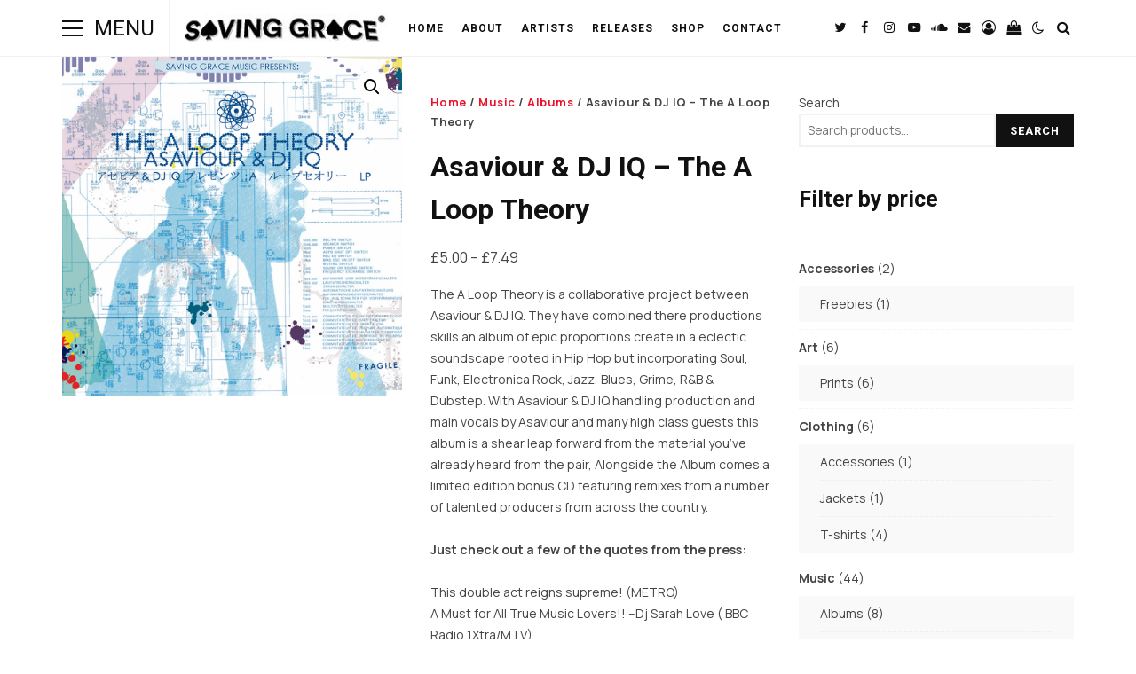

--- FILE ---
content_type: text/html; charset=UTF-8
request_url: https://www.saving-grace.co.uk/product/the-a-loop-theory/
body_size: 35299
content:
<!DOCTYPE html>
<html lang="en-GB">
<head>

	<meta charset="UTF-8" />
	<!-- Mobile Specific Metas -->
	<meta name="viewport" content="width=device-width, initial-scale=1, maximum-scale=5">

	<title>Asaviour &#038; DJ IQ &#8211; The A Loop Theory &#8211; Saving Grace</title>
<meta name='robots' content='max-image-preview:large' />
<link rel='dns-prefetch' href='//www.saving-grace.co.uk' />
<link rel='dns-prefetch' href='//capi-automation.s3.us-east-2.amazonaws.com' />
<link rel='dns-prefetch' href='//fonts.googleapis.com' />
<link rel="alternate" type="application/rss+xml" title="Saving Grace &raquo; Feed" href="https://www.saving-grace.co.uk/feed/" />
<link rel="alternate" type="application/rss+xml" title="Saving Grace &raquo; Comments Feed" href="https://www.saving-grace.co.uk/comments/feed/" />
<link rel="alternate" title="oEmbed (JSON)" type="application/json+oembed" href="https://www.saving-grace.co.uk/wp-json/oembed/1.0/embed?url=https%3A%2F%2Fwww.saving-grace.co.uk%2Fproduct%2Fthe-a-loop-theory%2F" />
<link rel="alternate" title="oEmbed (XML)" type="text/xml+oembed" href="https://www.saving-grace.co.uk/wp-json/oembed/1.0/embed?url=https%3A%2F%2Fwww.saving-grace.co.uk%2Fproduct%2Fthe-a-loop-theory%2F&#038;format=xml" />
<style id='wp-img-auto-sizes-contain-inline-css' type='text/css'>
img:is([sizes=auto i],[sizes^="auto," i]){contain-intrinsic-size:3000px 1500px}
/*# sourceURL=wp-img-auto-sizes-contain-inline-css */
</style>
<style id='wp-emoji-styles-inline-css' type='text/css'>

	img.wp-smiley, img.emoji {
		display: inline !important;
		border: none !important;
		box-shadow: none !important;
		height: 1em !important;
		width: 1em !important;
		margin: 0 0.07em !important;
		vertical-align: -0.1em !important;
		background: none !important;
		padding: 0 !important;
	}
/*# sourceURL=wp-emoji-styles-inline-css */
</style>
<style id='wp-block-library-inline-css' type='text/css'>
:root{--wp-block-synced-color:#7a00df;--wp-block-synced-color--rgb:122,0,223;--wp-bound-block-color:var(--wp-block-synced-color);--wp-editor-canvas-background:#ddd;--wp-admin-theme-color:#007cba;--wp-admin-theme-color--rgb:0,124,186;--wp-admin-theme-color-darker-10:#006ba1;--wp-admin-theme-color-darker-10--rgb:0,107,160.5;--wp-admin-theme-color-darker-20:#005a87;--wp-admin-theme-color-darker-20--rgb:0,90,135;--wp-admin-border-width-focus:2px}@media (min-resolution:192dpi){:root{--wp-admin-border-width-focus:1.5px}}.wp-element-button{cursor:pointer}:root .has-very-light-gray-background-color{background-color:#eee}:root .has-very-dark-gray-background-color{background-color:#313131}:root .has-very-light-gray-color{color:#eee}:root .has-very-dark-gray-color{color:#313131}:root .has-vivid-green-cyan-to-vivid-cyan-blue-gradient-background{background:linear-gradient(135deg,#00d084,#0693e3)}:root .has-purple-crush-gradient-background{background:linear-gradient(135deg,#34e2e4,#4721fb 50%,#ab1dfe)}:root .has-hazy-dawn-gradient-background{background:linear-gradient(135deg,#faaca8,#dad0ec)}:root .has-subdued-olive-gradient-background{background:linear-gradient(135deg,#fafae1,#67a671)}:root .has-atomic-cream-gradient-background{background:linear-gradient(135deg,#fdd79a,#004a59)}:root .has-nightshade-gradient-background{background:linear-gradient(135deg,#330968,#31cdcf)}:root .has-midnight-gradient-background{background:linear-gradient(135deg,#020381,#2874fc)}:root{--wp--preset--font-size--normal:16px;--wp--preset--font-size--huge:42px}.has-regular-font-size{font-size:1em}.has-larger-font-size{font-size:2.625em}.has-normal-font-size{font-size:var(--wp--preset--font-size--normal)}.has-huge-font-size{font-size:var(--wp--preset--font-size--huge)}.has-text-align-center{text-align:center}.has-text-align-left{text-align:left}.has-text-align-right{text-align:right}.has-fit-text{white-space:nowrap!important}#end-resizable-editor-section{display:none}.aligncenter{clear:both}.items-justified-left{justify-content:flex-start}.items-justified-center{justify-content:center}.items-justified-right{justify-content:flex-end}.items-justified-space-between{justify-content:space-between}.screen-reader-text{border:0;clip-path:inset(50%);height:1px;margin:-1px;overflow:hidden;padding:0;position:absolute;width:1px;word-wrap:normal!important}.screen-reader-text:focus{background-color:#ddd;clip-path:none;color:#444;display:block;font-size:1em;height:auto;left:5px;line-height:normal;padding:15px 23px 14px;text-decoration:none;top:5px;width:auto;z-index:100000}html :where(.has-border-color){border-style:solid}html :where([style*=border-top-color]){border-top-style:solid}html :where([style*=border-right-color]){border-right-style:solid}html :where([style*=border-bottom-color]){border-bottom-style:solid}html :where([style*=border-left-color]){border-left-style:solid}html :where([style*=border-width]){border-style:solid}html :where([style*=border-top-width]){border-top-style:solid}html :where([style*=border-right-width]){border-right-style:solid}html :where([style*=border-bottom-width]){border-bottom-style:solid}html :where([style*=border-left-width]){border-left-style:solid}html :where(img[class*=wp-image-]){height:auto;max-width:100%}:where(figure){margin:0 0 1em}html :where(.is-position-sticky){--wp-admin--admin-bar--position-offset:var(--wp-admin--admin-bar--height,0px)}@media screen and (max-width:600px){html :where(.is-position-sticky){--wp-admin--admin-bar--position-offset:0px}}

/*# sourceURL=wp-block-library-inline-css */
</style><style id='wp-block-heading-inline-css' type='text/css'>
h1:where(.wp-block-heading).has-background,h2:where(.wp-block-heading).has-background,h3:where(.wp-block-heading).has-background,h4:where(.wp-block-heading).has-background,h5:where(.wp-block-heading).has-background,h6:where(.wp-block-heading).has-background{padding:1.25em 2.375em}h1.has-text-align-left[style*=writing-mode]:where([style*=vertical-lr]),h1.has-text-align-right[style*=writing-mode]:where([style*=vertical-rl]),h2.has-text-align-left[style*=writing-mode]:where([style*=vertical-lr]),h2.has-text-align-right[style*=writing-mode]:where([style*=vertical-rl]),h3.has-text-align-left[style*=writing-mode]:where([style*=vertical-lr]),h3.has-text-align-right[style*=writing-mode]:where([style*=vertical-rl]),h4.has-text-align-left[style*=writing-mode]:where([style*=vertical-lr]),h4.has-text-align-right[style*=writing-mode]:where([style*=vertical-rl]),h5.has-text-align-left[style*=writing-mode]:where([style*=vertical-lr]),h5.has-text-align-right[style*=writing-mode]:where([style*=vertical-rl]),h6.has-text-align-left[style*=writing-mode]:where([style*=vertical-lr]),h6.has-text-align-right[style*=writing-mode]:where([style*=vertical-rl]){rotate:180deg}
/*# sourceURL=https://www.saving-grace.co.uk/wp-includes/blocks/heading/style.min.css */
</style>
<style id='wp-block-image-inline-css' type='text/css'>
.wp-block-image>a,.wp-block-image>figure>a{display:inline-block}.wp-block-image img{box-sizing:border-box;height:auto;max-width:100%;vertical-align:bottom}@media not (prefers-reduced-motion){.wp-block-image img.hide{visibility:hidden}.wp-block-image img.show{animation:show-content-image .4s}}.wp-block-image[style*=border-radius] img,.wp-block-image[style*=border-radius]>a{border-radius:inherit}.wp-block-image.has-custom-border img{box-sizing:border-box}.wp-block-image.aligncenter{text-align:center}.wp-block-image.alignfull>a,.wp-block-image.alignwide>a{width:100%}.wp-block-image.alignfull img,.wp-block-image.alignwide img{height:auto;width:100%}.wp-block-image .aligncenter,.wp-block-image .alignleft,.wp-block-image .alignright,.wp-block-image.aligncenter,.wp-block-image.alignleft,.wp-block-image.alignright{display:table}.wp-block-image .aligncenter>figcaption,.wp-block-image .alignleft>figcaption,.wp-block-image .alignright>figcaption,.wp-block-image.aligncenter>figcaption,.wp-block-image.alignleft>figcaption,.wp-block-image.alignright>figcaption{caption-side:bottom;display:table-caption}.wp-block-image .alignleft{float:left;margin:.5em 1em .5em 0}.wp-block-image .alignright{float:right;margin:.5em 0 .5em 1em}.wp-block-image .aligncenter{margin-left:auto;margin-right:auto}.wp-block-image :where(figcaption){margin-bottom:1em;margin-top:.5em}.wp-block-image.is-style-circle-mask img{border-radius:9999px}@supports ((-webkit-mask-image:none) or (mask-image:none)) or (-webkit-mask-image:none){.wp-block-image.is-style-circle-mask img{border-radius:0;-webkit-mask-image:url('data:image/svg+xml;utf8,<svg viewBox="0 0 100 100" xmlns="http://www.w3.org/2000/svg"><circle cx="50" cy="50" r="50"/></svg>');mask-image:url('data:image/svg+xml;utf8,<svg viewBox="0 0 100 100" xmlns="http://www.w3.org/2000/svg"><circle cx="50" cy="50" r="50"/></svg>');mask-mode:alpha;-webkit-mask-position:center;mask-position:center;-webkit-mask-repeat:no-repeat;mask-repeat:no-repeat;-webkit-mask-size:contain;mask-size:contain}}:root :where(.wp-block-image.is-style-rounded img,.wp-block-image .is-style-rounded img){border-radius:9999px}.wp-block-image figure{margin:0}.wp-lightbox-container{display:flex;flex-direction:column;position:relative}.wp-lightbox-container img{cursor:zoom-in}.wp-lightbox-container img:hover+button{opacity:1}.wp-lightbox-container button{align-items:center;backdrop-filter:blur(16px) saturate(180%);background-color:#5a5a5a40;border:none;border-radius:4px;cursor:zoom-in;display:flex;height:20px;justify-content:center;opacity:0;padding:0;position:absolute;right:16px;text-align:center;top:16px;width:20px;z-index:100}@media not (prefers-reduced-motion){.wp-lightbox-container button{transition:opacity .2s ease}}.wp-lightbox-container button:focus-visible{outline:3px auto #5a5a5a40;outline:3px auto -webkit-focus-ring-color;outline-offset:3px}.wp-lightbox-container button:hover{cursor:pointer;opacity:1}.wp-lightbox-container button:focus{opacity:1}.wp-lightbox-container button:focus,.wp-lightbox-container button:hover,.wp-lightbox-container button:not(:hover):not(:active):not(.has-background){background-color:#5a5a5a40;border:none}.wp-lightbox-overlay{box-sizing:border-box;cursor:zoom-out;height:100vh;left:0;overflow:hidden;position:fixed;top:0;visibility:hidden;width:100%;z-index:100000}.wp-lightbox-overlay .close-button{align-items:center;cursor:pointer;display:flex;justify-content:center;min-height:40px;min-width:40px;padding:0;position:absolute;right:calc(env(safe-area-inset-right) + 16px);top:calc(env(safe-area-inset-top) + 16px);z-index:5000000}.wp-lightbox-overlay .close-button:focus,.wp-lightbox-overlay .close-button:hover,.wp-lightbox-overlay .close-button:not(:hover):not(:active):not(.has-background){background:none;border:none}.wp-lightbox-overlay .lightbox-image-container{height:var(--wp--lightbox-container-height);left:50%;overflow:hidden;position:absolute;top:50%;transform:translate(-50%,-50%);transform-origin:top left;width:var(--wp--lightbox-container-width);z-index:9999999999}.wp-lightbox-overlay .wp-block-image{align-items:center;box-sizing:border-box;display:flex;height:100%;justify-content:center;margin:0;position:relative;transform-origin:0 0;width:100%;z-index:3000000}.wp-lightbox-overlay .wp-block-image img{height:var(--wp--lightbox-image-height);min-height:var(--wp--lightbox-image-height);min-width:var(--wp--lightbox-image-width);width:var(--wp--lightbox-image-width)}.wp-lightbox-overlay .wp-block-image figcaption{display:none}.wp-lightbox-overlay button{background:none;border:none}.wp-lightbox-overlay .scrim{background-color:#fff;height:100%;opacity:.9;position:absolute;width:100%;z-index:2000000}.wp-lightbox-overlay.active{visibility:visible}@media not (prefers-reduced-motion){.wp-lightbox-overlay.active{animation:turn-on-visibility .25s both}.wp-lightbox-overlay.active img{animation:turn-on-visibility .35s both}.wp-lightbox-overlay.show-closing-animation:not(.active){animation:turn-off-visibility .35s both}.wp-lightbox-overlay.show-closing-animation:not(.active) img{animation:turn-off-visibility .25s both}.wp-lightbox-overlay.zoom.active{animation:none;opacity:1;visibility:visible}.wp-lightbox-overlay.zoom.active .lightbox-image-container{animation:lightbox-zoom-in .4s}.wp-lightbox-overlay.zoom.active .lightbox-image-container img{animation:none}.wp-lightbox-overlay.zoom.active .scrim{animation:turn-on-visibility .4s forwards}.wp-lightbox-overlay.zoom.show-closing-animation:not(.active){animation:none}.wp-lightbox-overlay.zoom.show-closing-animation:not(.active) .lightbox-image-container{animation:lightbox-zoom-out .4s}.wp-lightbox-overlay.zoom.show-closing-animation:not(.active) .lightbox-image-container img{animation:none}.wp-lightbox-overlay.zoom.show-closing-animation:not(.active) .scrim{animation:turn-off-visibility .4s forwards}}@keyframes show-content-image{0%{visibility:hidden}99%{visibility:hidden}to{visibility:visible}}@keyframes turn-on-visibility{0%{opacity:0}to{opacity:1}}@keyframes turn-off-visibility{0%{opacity:1;visibility:visible}99%{opacity:0;visibility:visible}to{opacity:0;visibility:hidden}}@keyframes lightbox-zoom-in{0%{transform:translate(calc((-100vw + var(--wp--lightbox-scrollbar-width))/2 + var(--wp--lightbox-initial-left-position)),calc(-50vh + var(--wp--lightbox-initial-top-position))) scale(var(--wp--lightbox-scale))}to{transform:translate(-50%,-50%) scale(1)}}@keyframes lightbox-zoom-out{0%{transform:translate(-50%,-50%) scale(1);visibility:visible}99%{visibility:visible}to{transform:translate(calc((-100vw + var(--wp--lightbox-scrollbar-width))/2 + var(--wp--lightbox-initial-left-position)),calc(-50vh + var(--wp--lightbox-initial-top-position))) scale(var(--wp--lightbox-scale));visibility:hidden}}
/*# sourceURL=https://www.saving-grace.co.uk/wp-includes/blocks/image/style.min.css */
</style>
<style id='wp-block-search-inline-css' type='text/css'>
.wp-block-search__button{margin-left:10px;word-break:normal}.wp-block-search__button.has-icon{line-height:0}.wp-block-search__button svg{height:1.25em;min-height:24px;min-width:24px;width:1.25em;fill:currentColor;vertical-align:text-bottom}:where(.wp-block-search__button){border:1px solid #ccc;padding:6px 10px}.wp-block-search__inside-wrapper{display:flex;flex:auto;flex-wrap:nowrap;max-width:100%}.wp-block-search__label{width:100%}.wp-block-search.wp-block-search__button-only .wp-block-search__button{box-sizing:border-box;display:flex;flex-shrink:0;justify-content:center;margin-left:0;max-width:100%}.wp-block-search.wp-block-search__button-only .wp-block-search__inside-wrapper{min-width:0!important;transition-property:width}.wp-block-search.wp-block-search__button-only .wp-block-search__input{flex-basis:100%;transition-duration:.3s}.wp-block-search.wp-block-search__button-only.wp-block-search__searchfield-hidden,.wp-block-search.wp-block-search__button-only.wp-block-search__searchfield-hidden .wp-block-search__inside-wrapper{overflow:hidden}.wp-block-search.wp-block-search__button-only.wp-block-search__searchfield-hidden .wp-block-search__input{border-left-width:0!important;border-right-width:0!important;flex-basis:0;flex-grow:0;margin:0;min-width:0!important;padding-left:0!important;padding-right:0!important;width:0!important}:where(.wp-block-search__input){appearance:none;border:1px solid #949494;flex-grow:1;font-family:inherit;font-size:inherit;font-style:inherit;font-weight:inherit;letter-spacing:inherit;line-height:inherit;margin-left:0;margin-right:0;min-width:3rem;padding:8px;text-decoration:unset!important;text-transform:inherit}:where(.wp-block-search__button-inside .wp-block-search__inside-wrapper){background-color:#fff;border:1px solid #949494;box-sizing:border-box;padding:4px}:where(.wp-block-search__button-inside .wp-block-search__inside-wrapper) .wp-block-search__input{border:none;border-radius:0;padding:0 4px}:where(.wp-block-search__button-inside .wp-block-search__inside-wrapper) .wp-block-search__input:focus{outline:none}:where(.wp-block-search__button-inside .wp-block-search__inside-wrapper) :where(.wp-block-search__button){padding:4px 8px}.wp-block-search.aligncenter .wp-block-search__inside-wrapper{margin:auto}.wp-block[data-align=right] .wp-block-search.wp-block-search__button-only .wp-block-search__inside-wrapper{float:right}
/*# sourceURL=https://www.saving-grace.co.uk/wp-includes/blocks/search/style.min.css */
</style>
<link rel='stylesheet' id='wc-blocks-style-css' href='https://www.saving-grace.co.uk/wp-content/plugins/woocommerce/assets/client/blocks/wc-blocks.css?ver=wc-10.4.3' type='text/css' media='all' />
<link rel='stylesheet' id='wc-blocks-style-price-filter-css' href='https://www.saving-grace.co.uk/wp-content/plugins/woocommerce/assets/client/blocks/price-filter.css?ver=wc-10.4.3' type='text/css' media='all' />
<link rel='stylesheet' id='wc-blocks-style-product-categories-css' href='https://www.saving-grace.co.uk/wp-content/plugins/woocommerce/assets/client/blocks/product-categories.css?ver=wc-10.4.3' type='text/css' media='all' />
<style id='global-styles-inline-css' type='text/css'>
:root{--wp--preset--aspect-ratio--square: 1;--wp--preset--aspect-ratio--4-3: 4/3;--wp--preset--aspect-ratio--3-4: 3/4;--wp--preset--aspect-ratio--3-2: 3/2;--wp--preset--aspect-ratio--2-3: 2/3;--wp--preset--aspect-ratio--16-9: 16/9;--wp--preset--aspect-ratio--9-16: 9/16;--wp--preset--color--black: #000000;--wp--preset--color--cyan-bluish-gray: #abb8c3;--wp--preset--color--white: #ffffff;--wp--preset--color--pale-pink: #f78da7;--wp--preset--color--vivid-red: #cf2e2e;--wp--preset--color--luminous-vivid-orange: #ff6900;--wp--preset--color--luminous-vivid-amber: #fcb900;--wp--preset--color--light-green-cyan: #7bdcb5;--wp--preset--color--vivid-green-cyan: #00d084;--wp--preset--color--pale-cyan-blue: #8ed1fc;--wp--preset--color--vivid-cyan-blue: #0693e3;--wp--preset--color--vivid-purple: #9b51e0;--wp--preset--gradient--vivid-cyan-blue-to-vivid-purple: linear-gradient(135deg,rgb(6,147,227) 0%,rgb(155,81,224) 100%);--wp--preset--gradient--light-green-cyan-to-vivid-green-cyan: linear-gradient(135deg,rgb(122,220,180) 0%,rgb(0,208,130) 100%);--wp--preset--gradient--luminous-vivid-amber-to-luminous-vivid-orange: linear-gradient(135deg,rgb(252,185,0) 0%,rgb(255,105,0) 100%);--wp--preset--gradient--luminous-vivid-orange-to-vivid-red: linear-gradient(135deg,rgb(255,105,0) 0%,rgb(207,46,46) 100%);--wp--preset--gradient--very-light-gray-to-cyan-bluish-gray: linear-gradient(135deg,rgb(238,238,238) 0%,rgb(169,184,195) 100%);--wp--preset--gradient--cool-to-warm-spectrum: linear-gradient(135deg,rgb(74,234,220) 0%,rgb(151,120,209) 20%,rgb(207,42,186) 40%,rgb(238,44,130) 60%,rgb(251,105,98) 80%,rgb(254,248,76) 100%);--wp--preset--gradient--blush-light-purple: linear-gradient(135deg,rgb(255,206,236) 0%,rgb(152,150,240) 100%);--wp--preset--gradient--blush-bordeaux: linear-gradient(135deg,rgb(254,205,165) 0%,rgb(254,45,45) 50%,rgb(107,0,62) 100%);--wp--preset--gradient--luminous-dusk: linear-gradient(135deg,rgb(255,203,112) 0%,rgb(199,81,192) 50%,rgb(65,88,208) 100%);--wp--preset--gradient--pale-ocean: linear-gradient(135deg,rgb(255,245,203) 0%,rgb(182,227,212) 50%,rgb(51,167,181) 100%);--wp--preset--gradient--electric-grass: linear-gradient(135deg,rgb(202,248,128) 0%,rgb(113,206,126) 100%);--wp--preset--gradient--midnight: linear-gradient(135deg,rgb(2,3,129) 0%,rgb(40,116,252) 100%);--wp--preset--font-size--small: 13px;--wp--preset--font-size--medium: 20px;--wp--preset--font-size--large: 36px;--wp--preset--font-size--x-large: 42px;--wp--preset--spacing--20: 0.44rem;--wp--preset--spacing--30: 0.67rem;--wp--preset--spacing--40: 1rem;--wp--preset--spacing--50: 1.5rem;--wp--preset--spacing--60: 2.25rem;--wp--preset--spacing--70: 3.38rem;--wp--preset--spacing--80: 5.06rem;--wp--preset--shadow--natural: 6px 6px 9px rgba(0, 0, 0, 0.2);--wp--preset--shadow--deep: 12px 12px 50px rgba(0, 0, 0, 0.4);--wp--preset--shadow--sharp: 6px 6px 0px rgba(0, 0, 0, 0.2);--wp--preset--shadow--outlined: 6px 6px 0px -3px rgb(255, 255, 255), 6px 6px rgb(0, 0, 0);--wp--preset--shadow--crisp: 6px 6px 0px rgb(0, 0, 0);}:where(.is-layout-flex){gap: 0.5em;}:where(.is-layout-grid){gap: 0.5em;}body .is-layout-flex{display: flex;}.is-layout-flex{flex-wrap: wrap;align-items: center;}.is-layout-flex > :is(*, div){margin: 0;}body .is-layout-grid{display: grid;}.is-layout-grid > :is(*, div){margin: 0;}:where(.wp-block-columns.is-layout-flex){gap: 2em;}:where(.wp-block-columns.is-layout-grid){gap: 2em;}:where(.wp-block-post-template.is-layout-flex){gap: 1.25em;}:where(.wp-block-post-template.is-layout-grid){gap: 1.25em;}.has-black-color{color: var(--wp--preset--color--black) !important;}.has-cyan-bluish-gray-color{color: var(--wp--preset--color--cyan-bluish-gray) !important;}.has-white-color{color: var(--wp--preset--color--white) !important;}.has-pale-pink-color{color: var(--wp--preset--color--pale-pink) !important;}.has-vivid-red-color{color: var(--wp--preset--color--vivid-red) !important;}.has-luminous-vivid-orange-color{color: var(--wp--preset--color--luminous-vivid-orange) !important;}.has-luminous-vivid-amber-color{color: var(--wp--preset--color--luminous-vivid-amber) !important;}.has-light-green-cyan-color{color: var(--wp--preset--color--light-green-cyan) !important;}.has-vivid-green-cyan-color{color: var(--wp--preset--color--vivid-green-cyan) !important;}.has-pale-cyan-blue-color{color: var(--wp--preset--color--pale-cyan-blue) !important;}.has-vivid-cyan-blue-color{color: var(--wp--preset--color--vivid-cyan-blue) !important;}.has-vivid-purple-color{color: var(--wp--preset--color--vivid-purple) !important;}.has-black-background-color{background-color: var(--wp--preset--color--black) !important;}.has-cyan-bluish-gray-background-color{background-color: var(--wp--preset--color--cyan-bluish-gray) !important;}.has-white-background-color{background-color: var(--wp--preset--color--white) !important;}.has-pale-pink-background-color{background-color: var(--wp--preset--color--pale-pink) !important;}.has-vivid-red-background-color{background-color: var(--wp--preset--color--vivid-red) !important;}.has-luminous-vivid-orange-background-color{background-color: var(--wp--preset--color--luminous-vivid-orange) !important;}.has-luminous-vivid-amber-background-color{background-color: var(--wp--preset--color--luminous-vivid-amber) !important;}.has-light-green-cyan-background-color{background-color: var(--wp--preset--color--light-green-cyan) !important;}.has-vivid-green-cyan-background-color{background-color: var(--wp--preset--color--vivid-green-cyan) !important;}.has-pale-cyan-blue-background-color{background-color: var(--wp--preset--color--pale-cyan-blue) !important;}.has-vivid-cyan-blue-background-color{background-color: var(--wp--preset--color--vivid-cyan-blue) !important;}.has-vivid-purple-background-color{background-color: var(--wp--preset--color--vivid-purple) !important;}.has-black-border-color{border-color: var(--wp--preset--color--black) !important;}.has-cyan-bluish-gray-border-color{border-color: var(--wp--preset--color--cyan-bluish-gray) !important;}.has-white-border-color{border-color: var(--wp--preset--color--white) !important;}.has-pale-pink-border-color{border-color: var(--wp--preset--color--pale-pink) !important;}.has-vivid-red-border-color{border-color: var(--wp--preset--color--vivid-red) !important;}.has-luminous-vivid-orange-border-color{border-color: var(--wp--preset--color--luminous-vivid-orange) !important;}.has-luminous-vivid-amber-border-color{border-color: var(--wp--preset--color--luminous-vivid-amber) !important;}.has-light-green-cyan-border-color{border-color: var(--wp--preset--color--light-green-cyan) !important;}.has-vivid-green-cyan-border-color{border-color: var(--wp--preset--color--vivid-green-cyan) !important;}.has-pale-cyan-blue-border-color{border-color: var(--wp--preset--color--pale-cyan-blue) !important;}.has-vivid-cyan-blue-border-color{border-color: var(--wp--preset--color--vivid-cyan-blue) !important;}.has-vivid-purple-border-color{border-color: var(--wp--preset--color--vivid-purple) !important;}.has-vivid-cyan-blue-to-vivid-purple-gradient-background{background: var(--wp--preset--gradient--vivid-cyan-blue-to-vivid-purple) !important;}.has-light-green-cyan-to-vivid-green-cyan-gradient-background{background: var(--wp--preset--gradient--light-green-cyan-to-vivid-green-cyan) !important;}.has-luminous-vivid-amber-to-luminous-vivid-orange-gradient-background{background: var(--wp--preset--gradient--luminous-vivid-amber-to-luminous-vivid-orange) !important;}.has-luminous-vivid-orange-to-vivid-red-gradient-background{background: var(--wp--preset--gradient--luminous-vivid-orange-to-vivid-red) !important;}.has-very-light-gray-to-cyan-bluish-gray-gradient-background{background: var(--wp--preset--gradient--very-light-gray-to-cyan-bluish-gray) !important;}.has-cool-to-warm-spectrum-gradient-background{background: var(--wp--preset--gradient--cool-to-warm-spectrum) !important;}.has-blush-light-purple-gradient-background{background: var(--wp--preset--gradient--blush-light-purple) !important;}.has-blush-bordeaux-gradient-background{background: var(--wp--preset--gradient--blush-bordeaux) !important;}.has-luminous-dusk-gradient-background{background: var(--wp--preset--gradient--luminous-dusk) !important;}.has-pale-ocean-gradient-background{background: var(--wp--preset--gradient--pale-ocean) !important;}.has-electric-grass-gradient-background{background: var(--wp--preset--gradient--electric-grass) !important;}.has-midnight-gradient-background{background: var(--wp--preset--gradient--midnight) !important;}.has-small-font-size{font-size: var(--wp--preset--font-size--small) !important;}.has-medium-font-size{font-size: var(--wp--preset--font-size--medium) !important;}.has-large-font-size{font-size: var(--wp--preset--font-size--large) !important;}.has-x-large-font-size{font-size: var(--wp--preset--font-size--x-large) !important;}
/*# sourceURL=global-styles-inline-css */
</style>

<style id='classic-theme-styles-inline-css' type='text/css'>
/*! This file is auto-generated */
.wp-block-button__link{color:#fff;background-color:#32373c;border-radius:9999px;box-shadow:none;text-decoration:none;padding:calc(.667em + 2px) calc(1.333em + 2px);font-size:1.125em}.wp-block-file__button{background:#32373c;color:#fff;text-decoration:none}
/*# sourceURL=/wp-includes/css/classic-themes.min.css */
</style>
<link rel='stylesheet' id='contact-form-7-css' href='https://www.saving-grace.co.uk/wp-content/plugins/contact-form-7/includes/css/styles.css?ver=6.1.4' type='text/css' media='all' />
<link rel='stylesheet' id='photoswipe-css' href='https://www.saving-grace.co.uk/wp-content/plugins/woocommerce/assets/css/photoswipe/photoswipe.min.css?ver=10.4.3' type='text/css' media='all' />
<link rel='stylesheet' id='photoswipe-default-skin-css' href='https://www.saving-grace.co.uk/wp-content/plugins/woocommerce/assets/css/photoswipe/default-skin/default-skin.min.css?ver=10.4.3' type='text/css' media='all' />
<link rel='stylesheet' id='woocommerce-layout-css' href='https://www.saving-grace.co.uk/wp-content/plugins/woocommerce/assets/css/woocommerce-layout.css?ver=10.4.3' type='text/css' media='all' />
<link rel='stylesheet' id='woocommerce-smallscreen-css' href='https://www.saving-grace.co.uk/wp-content/plugins/woocommerce/assets/css/woocommerce-smallscreen.css?ver=10.4.3' type='text/css' media='only screen and (max-width: 768px)' />
<link rel='stylesheet' id='woocommerce-general-css' href='https://www.saving-grace.co.uk/wp-content/plugins/woocommerce/assets/css/woocommerce.css?ver=10.4.3' type='text/css' media='all' />
<style id='woocommerce-inline-inline-css' type='text/css'>
.woocommerce form .form-row .required { visibility: visible; }
/*# sourceURL=woocommerce-inline-inline-css */
</style>
<link rel='stylesheet' id='font-awesome-css' href='https://www.saving-grace.co.uk/wp-content/themes/buzzmag/css/font-awesome.min.css?ver=4.7.0' type='text/css' media='all' />
<link rel='stylesheet' id='owl-carousel-css' href='https://www.saving-grace.co.uk/wp-content/themes/buzzmag/css/owl.carousel.min.css?ver=2.3.4' type='text/css' media='all' />
<link rel='stylesheet' id='buzzmag-google-fonts-css' href='https://fonts.googleapis.com/css2?family=Manrope:ital,wght@0,400;0,700;1,400;1,700&#038;family=Roboto:ital,wght@0,400;0,700;1,400;1,700&#038;display=swap' type='text/css' media='all' />
<link rel='stylesheet' id='buzzmag-style-css' href='https://www.saving-grace.co.uk/wp-content/themes/buzzmag/style.css?ver=6.9' type='text/css' media='all' />
<style id='buzzmag-style-inline-css' type='text/css'>

	:root {
		--fl-body-font-size: 16px;
		--fl-body-font: "Manrope", "Helvetica Neue",Helvetica,sans-serif;
		--fl-headings-font: "Roboto", "Helvetica Neue",Helvetica,sans-serif;;
		--fl-headings-font-weight: 700;

	    --fl-accent-color: #ed0e28;

	    --fl-body-background: #ffffff;
	    --fl-body-color: #444444;
	    --fl-headings-color: #111111;
	    --fl-meta-color: #777777;

	    --fl-button-background: #111111;

	    --fl-header-background: #ffffff;
	    --fl-header-color: #111111;
	    --fl-submenu-background: #ffffff;
	    --fl-submenu-color: #111111;

		--fl-footer-background: #111111;
		--fl-footer-color: #777777;
		--fl-footer-headings-color: #ffffff;

	    --fl-input-background: #ffffff;
	}

	
		[data-theme="dark"] {
			--fl-headings-font-weight: 400;

		    --fl-body-background: #181818;
		    --fl-body-color: #bbbbbb;
		    --fl-headings-color: #ffffff;
		    --fl-meta-color: #888888;

		    --fl-button-background: #373737;

		    --fl-header-background: #212121;
		    --fl-header-color: #ffffff;
		    --fl-submenu-background: #212121;
		    --fl-submenu-color: #ffffff;

		    --fl-footer-background: #212121;
			--fl-footer-color: #aaaaaa;
			--fl-footer-headings-color: #ffffff;

		    --fl-input-background: #000000;
		}
	
/*# sourceURL=buzzmag-style-inline-css */
</style>
<link rel='stylesheet' id='buzzmag-woocommerce-style-css' href='https://www.saving-grace.co.uk/wp-content/themes/buzzmag/css/woocommerce.css?ver=2.3' type='text/css' media='all' />
<link rel='stylesheet' id='newsletter-css' href='https://www.saving-grace.co.uk/wp-content/plugins/newsletter/style.css?ver=9.1.0' type='text/css' media='all' />
<script type="text/javascript" src="https://www.saving-grace.co.uk/wp-includes/js/jquery/jquery.min.js?ver=3.7.1" id="jquery-core-js"></script>
<script type="text/javascript" src="https://www.saving-grace.co.uk/wp-includes/js/jquery/jquery-migrate.min.js?ver=3.4.1" id="jquery-migrate-js"></script>
<script type="text/javascript" src="https://www.saving-grace.co.uk/wp-content/plugins/woocommerce/assets/js/jquery-blockui/jquery.blockUI.min.js?ver=2.7.0-wc.10.4.3" id="wc-jquery-blockui-js" defer="defer" data-wp-strategy="defer"></script>
<script type="text/javascript" id="wc-add-to-cart-js-extra">
/* <![CDATA[ */
var wc_add_to_cart_params = {"ajax_url":"/wp-admin/admin-ajax.php","wc_ajax_url":"/?wc-ajax=%%endpoint%%","i18n_view_cart":"View basket","cart_url":"https://www.saving-grace.co.uk/cart/","is_cart":"","cart_redirect_after_add":"yes"};
//# sourceURL=wc-add-to-cart-js-extra
/* ]]> */
</script>
<script type="text/javascript" src="https://www.saving-grace.co.uk/wp-content/plugins/woocommerce/assets/js/frontend/add-to-cart.min.js?ver=10.4.3" id="wc-add-to-cart-js" defer="defer" data-wp-strategy="defer"></script>
<script type="text/javascript" src="https://www.saving-grace.co.uk/wp-content/plugins/woocommerce/assets/js/zoom/jquery.zoom.min.js?ver=1.7.21-wc.10.4.3" id="wc-zoom-js" defer="defer" data-wp-strategy="defer"></script>
<script type="text/javascript" src="https://www.saving-grace.co.uk/wp-content/plugins/woocommerce/assets/js/flexslider/jquery.flexslider.min.js?ver=2.7.2-wc.10.4.3" id="wc-flexslider-js" defer="defer" data-wp-strategy="defer"></script>
<script type="text/javascript" src="https://www.saving-grace.co.uk/wp-content/plugins/woocommerce/assets/js/photoswipe/photoswipe.min.js?ver=4.1.1-wc.10.4.3" id="wc-photoswipe-js" defer="defer" data-wp-strategy="defer"></script>
<script type="text/javascript" src="https://www.saving-grace.co.uk/wp-content/plugins/woocommerce/assets/js/photoswipe/photoswipe-ui-default.min.js?ver=4.1.1-wc.10.4.3" id="wc-photoswipe-ui-default-js" defer="defer" data-wp-strategy="defer"></script>
<script type="text/javascript" id="wc-single-product-js-extra">
/* <![CDATA[ */
var wc_single_product_params = {"i18n_required_rating_text":"Please select a rating","i18n_rating_options":["1 of 5 stars","2 of 5 stars","3 of 5 stars","4 of 5 stars","5 of 5 stars"],"i18n_product_gallery_trigger_text":"View full-screen image gallery","review_rating_required":"no","flexslider":{"rtl":false,"animation":"slide","smoothHeight":true,"directionNav":false,"controlNav":"thumbnails","slideshow":false,"animationSpeed":500,"animationLoop":false,"allowOneSlide":false},"zoom_enabled":"1","zoom_options":[],"photoswipe_enabled":"1","photoswipe_options":{"shareEl":false,"closeOnScroll":false,"history":false,"hideAnimationDuration":0,"showAnimationDuration":0},"flexslider_enabled":"1"};
//# sourceURL=wc-single-product-js-extra
/* ]]> */
</script>
<script type="text/javascript" src="https://www.saving-grace.co.uk/wp-content/plugins/woocommerce/assets/js/frontend/single-product.min.js?ver=10.4.3" id="wc-single-product-js" defer="defer" data-wp-strategy="defer"></script>
<script type="text/javascript" src="https://www.saving-grace.co.uk/wp-content/plugins/woocommerce/assets/js/js-cookie/js.cookie.min.js?ver=2.1.4-wc.10.4.3" id="wc-js-cookie-js" defer="defer" data-wp-strategy="defer"></script>
<script type="text/javascript" id="woocommerce-js-extra">
/* <![CDATA[ */
var woocommerce_params = {"ajax_url":"/wp-admin/admin-ajax.php","wc_ajax_url":"/?wc-ajax=%%endpoint%%","i18n_password_show":"Show password","i18n_password_hide":"Hide password"};
//# sourceURL=woocommerce-js-extra
/* ]]> */
</script>
<script type="text/javascript" src="https://www.saving-grace.co.uk/wp-content/plugins/woocommerce/assets/js/frontend/woocommerce.min.js?ver=10.4.3" id="woocommerce-js" defer="defer" data-wp-strategy="defer"></script>
<link rel="https://api.w.org/" href="https://www.saving-grace.co.uk/wp-json/" /><link rel="alternate" title="JSON" type="application/json" href="https://www.saving-grace.co.uk/wp-json/wp/v2/product/201" /><link rel="EditURI" type="application/rsd+xml" title="RSD" href="https://www.saving-grace.co.uk/xmlrpc.php?rsd" />
<meta name="generator" content="WordPress 6.9" />
<meta name="generator" content="WooCommerce 10.4.3" />
<link rel="canonical" href="https://www.saving-grace.co.uk/product/the-a-loop-theory/" />
<link rel='shortlink' href='https://www.saving-grace.co.uk/?p=201' />
<meta name="cdp-version" content="1.5.0" />        <script type="text/javascript">
            const userPrefersDark = window.matchMedia && window.matchMedia('(prefers-color-scheme: dark)').matches;
            if ( document.cookie.indexOf('buzzmag_color_theme=dark') > -1 || (userPrefersDark && document.cookie.indexOf('buzzmag_color_theme=light') === -1) ) {
                document.documentElement.setAttribute('data-theme', 'dark');
                document.addEventListener("DOMContentLoaded", function() {
                    document.getElementById('fl-darkmode').checked = true;
                });
            }
        </script>
        	<noscript><style>.woocommerce-product-gallery{ opacity: 1 !important; }</style></noscript>
				<script  type="text/javascript">
				!function(f,b,e,v,n,t,s){if(f.fbq)return;n=f.fbq=function(){n.callMethod?
					n.callMethod.apply(n,arguments):n.queue.push(arguments)};if(!f._fbq)f._fbq=n;
					n.push=n;n.loaded=!0;n.version='2.0';n.queue=[];t=b.createElement(e);t.async=!0;
					t.src=v;s=b.getElementsByTagName(e)[0];s.parentNode.insertBefore(t,s)}(window,
					document,'script','https://connect.facebook.net/en_US/fbevents.js');
			</script>
			<!-- WooCommerce Facebook Integration Begin -->
			<script  type="text/javascript">

				fbq('init', '480624662296065', {}, {
    "agent": "woocommerce_0-10.4.3-3.5.15"
});

				document.addEventListener( 'DOMContentLoaded', function() {
					// Insert placeholder for events injected when a product is added to the cart through AJAX.
					document.body.insertAdjacentHTML( 'beforeend', '<div class=\"wc-facebook-pixel-event-placeholder\"></div>' );
				}, false );

			</script>
			<!-- WooCommerce Facebook Integration End -->
			<link rel="icon" href="https://www.saving-grace.co.uk/wp-content/uploads/2021/03/cropped-favcon2-1-32x32.jpg" sizes="32x32" />
<link rel="icon" href="https://www.saving-grace.co.uk/wp-content/uploads/2021/03/cropped-favcon2-1-192x192.jpg" sizes="192x192" />
<link rel="apple-touch-icon" href="https://www.saving-grace.co.uk/wp-content/uploads/2021/03/cropped-favcon2-1-180x180.jpg" />
<meta name="msapplication-TileImage" content="https://www.saving-grace.co.uk/wp-content/uploads/2021/03/cropped-favcon2-1-270x270.jpg" />

</head>
<body class="wp-singular product-template-default single single-product postid-201 wp-embed-responsive wp-theme-buzzmag theme-buzzmag woocommerce woocommerce-page woocommerce-no-js">
	
	<div id="fl-top" title="Scroll To Top">
		<i class="fa fa-long-arrow-up"></i>
	</div>

	<header id="fl-header">
		<div class="fl-container">
			<div id="fl-drawer-icon">
				<button class="icon">
					<span>Menu</span>
				</button>
				<span class="text">Menu</span>
			</div>
			<div id="fl-logo">			    
			    			        <a href='https://www.saving-grace.co.uk/' title='Saving Grace' rel='home'>

			        	<img class="light-logo" src='https://www.saving-grace.co.uk/wp-content/uploads/2022/12/SGHeader-Buzzmag-Light01.jpg' alt='Saving Grace'>

			        				        		<img class="dark-logo" src='https://www.saving-grace.co.uk/wp-content/uploads/2022/12/SGHeader-Buzzmag-Dark03.fw_.png' alt='Saving Grace'>
			        	
			        </a>
							</div>
			
							<div id="fl-topmenu">
					<div class="menu-top-menu-container"><ul id="menu-top-menu" class="menu"><li id="menu-item-5029" class="menu-item menu-item-type-custom menu-item-object-custom menu-item-home menu-item-5029"><a href="http://www.saving-grace.co.uk">Home</a></li>
<li id="menu-item-5034" class="menu-item menu-item-type-post_type menu-item-object-page menu-item-5034"><a href="https://www.saving-grace.co.uk/about/">About</a></li>
<li id="menu-item-23701" class="menu-item menu-item-type-post_type menu-item-object-page menu-item-23701"><a href="https://www.saving-grace.co.uk/artists-2/">Artists</a></li>
<li id="menu-item-5035" class="menu-item menu-item-type-post_type menu-item-object-page menu-item-5035"><a href="https://www.saving-grace.co.uk/releases/">Releases</a></li>
<li id="menu-item-5030" class="menu-item menu-item-type-post_type menu-item-object-page current_page_parent menu-item-5030"><a href="https://www.saving-grace.co.uk/shop/">Shop</a></li>
<li id="menu-item-26150" class="menu-item menu-item-type-post_type menu-item-object-page menu-item-26150"><a href="https://www.saving-grace.co.uk/pages/contact-2/">Contact</a></li>
</ul></div>				</div>
			
			<div class="header-icons">

				<div class="social-icons">

    <a href="https://twitter.com/savingracemusic" target="_blank"><i class="fa fa-twitter"></i><span>Twitter</span></a>

    <a href="https://www.facebook.com/Saving-Grace-Music-148736441829226/" target="_blank"><i class="fa fa-facebook"></i><span>Facebook</span></a>

    <a href="https://www.instagram.com/we_are_saving_grace/" target="_blank"><i class="fa fa-instagram"></i><span>Instagram</span></a>


  
    <a href="https://www.youtube.com/user/SavingGraceTV/" target="_blank"><i class="fa fa-youtube-play"></i><span>Youtube</span></a>

  
    <a href="https://soundcloud.com/saving-grace-music" target="_blank"><i class="fa fa-soundcloud"></i><span>Soundcloud</span></a>







  
    <a href="http://INFO@SAVING-GRACE.CO.UK" target="_blank"><i class="fa fa-envelope"></i><span>E-mail</span></a>


</div>				        <a class="my-account" href="https://www.saving-grace.co.uk/my-account/" title="My Account">
				        	<i class="fa fa-user-circle-o"></i>
				        </a>
				    			            <a class="cart-contents" href="https://www.saving-grace.co.uk/cart/" title="View your shopping cart">
				            <i class="fa fa-shopping-bag"></i>
				            				        </a>
				    				    <label class="fl-theme-switch" for="fl-darkmode">
				        <input type="checkbox" id="fl-darkmode">
				        <i class="fa fa-moon-o"></i>
				        <i class="fa fa-sun-o"></i>
					</label>
									<div id="fl-topsearch">
						<i class="fa fa-search"></i>
						<i class="fa fa-times"></i>
					</div>
							</div>
		</div>
	</header>

	<div id="fl-drawer">
		<div id="nav_menu-3" class="fl-widget clearfix widget_nav_menu"><div class="menu-vertical-menu-container"><ul id="menu-vertical-menu" class="menu"><li id="menu-item-23730" class="menu-item menu-item-type-post_type menu-item-object-page menu-item-23730"><a href="https://www.saving-grace.co.uk/about/">About</a></li>
<li id="menu-item-26081" class="menu-item menu-item-type-post_type menu-item-object-page menu-item-26081"><a href="https://www.saving-grace.co.uk/donations/">Donate</a></li>
<li id="menu-item-23829" class="menu-item menu-item-type-post_type menu-item-object-page menu-item-has-children menu-item-23829"><a href="https://www.saving-grace.co.uk/artists-2/">Artists</a><span class="line"></span><span class="arrow"><i class="fa fa-angle-right"></i></span>
<ul class="sub-menu">
	<li id="menu-item-23830" class="menu-item menu-item-type-post_type menu-item-object-page menu-item-23830"><a href="https://www.saving-grace.co.uk/artists-2/abi-anderson/">Abi Anderson</a></li>
	<li id="menu-item-23831" class="menu-item menu-item-type-post_type menu-item-object-page menu-item-23831"><a href="https://www.saving-grace.co.uk/artists-2/lisa-luxx/">Lisa Luxx</a></li>
	<li id="menu-item-23825" class="menu-item menu-item-type-post_type menu-item-object-page menu-item-23825"><a href="https://www.saving-grace.co.uk/artists-2/pride/">Pride</a></li>
	<li id="menu-item-23826" class="menu-item menu-item-type-post_type menu-item-object-page menu-item-23826"><a href="https://www.saving-grace.co.uk/artists-2/sabira-jade/">Sabira Jade</a></li>
	<li id="menu-item-23818" class="menu-item menu-item-type-post_type menu-item-object-page menu-item-23818"><a href="https://www.saving-grace.co.uk/artists-2/samh/">Samh</a></li>
	<li id="menu-item-23828" class="menu-item menu-item-type-post_type menu-item-object-page menu-item-23828"><a href="https://www.saving-grace.co.uk/artists-2/savvyakaasaviour/">Savvy</a></li>
	<li id="menu-item-23819" class="menu-item menu-item-type-post_type menu-item-object-page menu-item-23819"><a href="https://www.saving-grace.co.uk/artists-2/surreal/">Surreal</a></li>
	<li id="menu-item-23822" class="menu-item menu-item-type-post_type menu-item-object-page menu-item-23822"><a href="https://www.saving-grace.co.uk/artists-2/tony-phorse/">Tony Phorse</a></li>
	<li id="menu-item-23827" class="menu-item menu-item-type-post_type menu-item-object-page menu-item-23827"><a href="https://www.saving-grace.co.uk/artists-2/zoey-brook-jackson/">Zoey Brook Jackson</a></li>
</ul>
</li>
<li id="menu-item-23732" class="menu-item menu-item-type-post_type menu-item-object-page menu-item-23732"><a href="https://www.saving-grace.co.uk/releases/">Releases</a></li>
<li id="menu-item-20340" class="menu-item menu-item-type-post_type menu-item-object-page menu-item-has-children current_page_parent menu-item-20340"><a href="https://www.saving-grace.co.uk/shop/">Shop</a><span class="line"></span><span class="arrow"><i class="fa fa-angle-right"></i></span>
<ul class="sub-menu">
	<li id="menu-item-23759" class="menu-item menu-item-type-post_type menu-item-object-page menu-item-23759"><a href="https://www.saving-grace.co.uk/my-account/">My Account</a></li>
	<li id="menu-item-23758" class="menu-item menu-item-type-post_type menu-item-object-page menu-item-23758"><a href="https://www.saving-grace.co.uk/cart/">Cart</a></li>
</ul>
</li>
<li id="menu-item-23735" class="menu-item menu-item-type-post_type menu-item-object-page menu-item-has-children menu-item-23735"><a href="https://www.saving-grace.co.uk/case-studies/">Case Studies</a><span class="line"></span><span class="arrow"><i class="fa fa-angle-right"></i></span>
<ul class="sub-menu">
	<li id="menu-item-25768" class="menu-item menu-item-type-post_type menu-item-object-page menu-item-25768"><a href="https://www.saving-grace.co.uk/case-studies/kirklees-most-wanted/">Kirklees Most Wanted</a></li>
	<li id="menu-item-23740" class="menu-item menu-item-type-post_type menu-item-object-page menu-item-23740"><a href="https://www.saving-grace.co.uk/case-studies/case-studies-kyom23-sound-identities/">KYOM23 Sound Identities</a></li>
	<li id="menu-item-23738" class="menu-item menu-item-type-post_type menu-item-object-page menu-item-23738"><a href="https://www.saving-grace.co.uk/case-studies/case-studies-the-hf-development-initiative/">The HF Development Initiative</a></li>
	<li id="menu-item-23737" class="menu-item menu-item-type-post_type menu-item-object-page menu-item-23737"><a href="https://www.saving-grace.co.uk/case-studies/case-studies-samh/">Samh</a></li>
	<li id="menu-item-23736" class="menu-item menu-item-type-post_type menu-item-object-page menu-item-23736"><a href="https://www.saving-grace.co.uk/case-studies/benaiah-matheson-2/">Benaiah Matheson</a></li>
	<li id="menu-item-23755" class="menu-item menu-item-type-post_type menu-item-object-page menu-item-23755"><a href="https://www.saving-grace.co.uk/case-studies/case-study-007/">The Girl Gang Project</a></li>
	<li id="menu-item-23739" class="menu-item menu-item-type-post_type menu-item-object-page menu-item-23739"><a href="https://www.saving-grace.co.uk/case-studies/case-study-003/">Live From The Hostel</a></li>
	<li id="menu-item-23752" class="menu-item menu-item-type-post_type menu-item-object-page menu-item-23752"><a href="https://www.saving-grace.co.uk/case-studies/case-study-002/">What We Really Need Project</a></li>
	<li id="menu-item-23754" class="menu-item menu-item-type-post_type menu-item-object-page menu-item-23754"><a href="https://www.saving-grace.co.uk/case-studies/case-study-005/">The Siren Project</a></li>
	<li id="menu-item-23753" class="menu-item menu-item-type-post_type menu-item-object-page menu-item-23753"><a href="https://www.saving-grace.co.uk/case-studies/case-study-001/">The ProperJob Theatre Performance</a></li>
	<li id="menu-item-23746" class="menu-item menu-item-type-post_type menu-item-object-page menu-item-23746"><a href="https://www.saving-grace.co.uk/evaluation-reports/">Evaluation / Reports</a></li>
</ul>
</li>
<li id="menu-item-23734" class="menu-item menu-item-type-post_type menu-item-object-page menu-item-has-children menu-item-23734"><a href="https://www.saving-grace.co.uk/services-2/">Services</a><span class="line"></span><span class="arrow"><i class="fa fa-angle-right"></i></span>
<ul class="sub-menu">
	<li id="menu-item-23741" class="menu-item menu-item-type-post_type menu-item-object-page menu-item-23741"><a href="https://www.saving-grace.co.uk/services-2/why-saving-grace/">Why Saving Grace?</a></li>
	<li id="menu-item-23748" class="menu-item menu-item-type-post_type menu-item-object-page menu-item-23748"><a href="https://www.saving-grace.co.uk/services-2/audio-production/">Audio Production</a></li>
	<li id="menu-item-23749" class="menu-item menu-item-type-post_type menu-item-object-page menu-item-23749"><a href="https://www.saving-grace.co.uk/services-2/video-production/">Video Production</a></li>
	<li id="menu-item-23744" class="menu-item menu-item-type-post_type menu-item-object-page menu-item-23744"><a href="https://www.saving-grace.co.uk/services-2/graphic-design/">Graphic Design</a></li>
	<li id="menu-item-23743" class="menu-item menu-item-type-post_type menu-item-object-page menu-item-23743"><a href="https://www.saving-grace.co.uk/services-2/web-design/">Web Design</a></li>
	<li id="menu-item-23745" class="menu-item menu-item-type-post_type menu-item-object-page menu-item-23745"><a href="https://www.saving-grace.co.uk/services-2/release-promotion/">Release Promotion</a></li>
	<li id="menu-item-26149" class="menu-item menu-item-type-post_type menu-item-object-page menu-item-26149"><a href="https://www.saving-grace.co.uk/services-2/artist-mentorship-development/">Artist Mentorship &#038; Development</a></li>
	<li id="menu-item-23742" class="menu-item menu-item-type-post_type menu-item-object-page menu-item-23742"><a href="https://www.saving-grace.co.uk/services-2/artist-consultancy/">Artist Consultancy</a></li>
	<li id="menu-item-26148" class="menu-item menu-item-type-post_type menu-item-object-page menu-item-26148"><a href="https://www.saving-grace.co.uk/services-2/workshops-outreach/">Workshops &#038; Outreach</a></li>
</ul>
</li>
<li id="menu-item-23731" class="menu-item menu-item-type-post_type menu-item-object-page menu-item-23731"><a href="https://www.saving-grace.co.uk/pages/contact-2/">Contact</a></li>
</ul></div></div><div id="newsletterwidgetminimal-6" class="fl-widget clearfix widget_newsletterwidgetminimal"><h3 class="fl-widget-title">Newletter</h3><div class="tnp tnp-widget-minimal"><form class="tnp-form" action="https://www.saving-grace.co.uk/wp-admin/admin-ajax.php?action=tnp&na=s" method="post"><input type='hidden' name='nl[]' value='2'>
<input type="hidden" name="nr" value="widget-minimal"/><input class="tnp-email" type="email" required name="ne" value="" placeholder="Email" aria-label="Email"><input class="tnp-submit" type="submit" value="Subscribe"></form></div></div>	</div>

	<div class="push-overlay"></div>

			<div id="fl-search-overlay">
			<div class="overlay-table">
				<div class="overlay-cell">
					<div class="fl-container clearfix">
						<div class="overlay-search">
							<form method="get" class="searchform" action="https://www.saving-grace.co.uk/">
    <input type="text" value placeholder="Search..." name="s">
    <button type="submit">
	    <span>Search</span>
    </button>
</form>							<div class="cats">
								<a class="cat-link" href="https://www.saving-grace.co.uk/music/lifestyle/">Lifestyle</a><a class="cat-link" href="https://www.saving-grace.co.uk/music/style/">Style</a><a class="cat-link" href="https://www.saving-grace.co.uk/music/shop/">Shop</a><a class="cat-link" href="https://www.saving-grace.co.uk/music/art-design/">Art &amp; Design</a><a class="cat-link" href="https://www.saving-grace.co.uk/music/opportunities/">Opportunities</a><a class="cat-link" href="https://www.saving-grace.co.uk/music/free/">Free Stuff</a><a class="cat-link" href="https://www.saving-grace.co.uk/music/events/">Events</a>							</div>
						</div>
					</div>
				</div>
			</div>
		</div>
		

	<!-- Main Content div -->
	<div id="fl-main-warp">
	<div class="fl-container clearfix"><div id="fl-post-container" class="">
					
			<div class="woocommerce-notices-wrapper"></div><div id="product-201" class="product type-product post-201 status-publish first instock product_cat-albums product_cat-music product_tag-a-loop-theory-lp product_tag-asaviour product_tag-dj-iq product_tag-electronic product_tag-experimental product_tag-savvy product_tag-uk-hip-hop product_tag-uk-rap has-post-thumbnail shipping-taxable purchasable product-type-variable has-default-attributes">

	<div class="woocommerce-product-gallery woocommerce-product-gallery--with-images woocommerce-product-gallery--columns-4 images" data-columns="4" style="opacity: 0; transition: opacity .25s ease-in-out;">
	<div class="woocommerce-product-gallery__wrapper">
		<div data-thumb="https://www.saving-grace.co.uk/wp-content/uploads/2016/02/hi-res-cover-100x100.jpg" data-thumb-alt="Asaviour &amp; DJ IQ - The A Loop Theory" data-thumb-srcset="https://www.saving-grace.co.uk/wp-content/uploads/2016/02/hi-res-cover-100x100.jpg 100w, https://www.saving-grace.co.uk/wp-content/uploads/2016/02/hi-res-cover-150x150.jpg 150w, https://www.saving-grace.co.uk/wp-content/uploads/2016/02/hi-res-cover-500x500.jpg 500w, https://www.saving-grace.co.uk/wp-content/uploads/2016/02/hi-res-cover-300x300.jpg 300w, https://www.saving-grace.co.uk/wp-content/uploads/2016/02/hi-res-cover-768x768.jpg 768w, https://www.saving-grace.co.uk/wp-content/uploads/2016/02/hi-res-cover-450x450.jpg 450w, https://www.saving-grace.co.uk/wp-content/uploads/2016/02/hi-res-cover-600x600.jpg 600w, https://www.saving-grace.co.uk/wp-content/uploads/2016/02/hi-res-cover-120x120.jpg 120w, https://www.saving-grace.co.uk/wp-content/uploads/2016/02/hi-res-cover.jpg 1000w"  data-thumb-sizes="(max-width: 100px) 100vw, 100px" class="woocommerce-product-gallery__image"><a href="https://www.saving-grace.co.uk/wp-content/uploads/2016/02/hi-res-cover.jpg"><img width="150" height="150" src="https://www.saving-grace.co.uk/wp-content/uploads/2016/02/hi-res-cover-150x150.jpg" class="wp-post-image" alt="Asaviour &amp; DJ IQ - The A Loop Theory" data-caption="Purchase The A Loop Theory via the store now" data-src="https://www.saving-grace.co.uk/wp-content/uploads/2016/02/hi-res-cover.jpg" data-large_image="https://www.saving-grace.co.uk/wp-content/uploads/2016/02/hi-res-cover.jpg" data-large_image_width="1000" data-large_image_height="1000" decoding="async" srcset="https://www.saving-grace.co.uk/wp-content/uploads/2016/02/hi-res-cover-150x150.jpg 150w, https://www.saving-grace.co.uk/wp-content/uploads/2016/02/hi-res-cover-100x100.jpg 100w, https://www.saving-grace.co.uk/wp-content/uploads/2016/02/hi-res-cover-500x500.jpg 500w, https://www.saving-grace.co.uk/wp-content/uploads/2016/02/hi-res-cover-300x300.jpg 300w, https://www.saving-grace.co.uk/wp-content/uploads/2016/02/hi-res-cover-768x768.jpg 768w, https://www.saving-grace.co.uk/wp-content/uploads/2016/02/hi-res-cover-450x450.jpg 450w, https://www.saving-grace.co.uk/wp-content/uploads/2016/02/hi-res-cover-600x600.jpg 600w, https://www.saving-grace.co.uk/wp-content/uploads/2016/02/hi-res-cover-120x120.jpg 120w, https://www.saving-grace.co.uk/wp-content/uploads/2016/02/hi-res-cover.jpg 1000w" sizes="(max-width: 150px) 100vw, 150px" /></a></div>	</div>
</div>

	<div class="summary entry-summary">
		<nav class="woocommerce-breadcrumb" aria-label="Breadcrumb"><a href="https://www.saving-grace.co.uk">Home</a>&nbsp;&#47;&nbsp;<a href="https://www.saving-grace.co.uk/product-category/music/">Music</a>&nbsp;&#47;&nbsp;<a href="https://www.saving-grace.co.uk/product-category/music/albums/">Albums</a>&nbsp;&#47;&nbsp;Asaviour &#038; DJ IQ &#8211; The A Loop Theory</nav><h1 class="product_title entry-title">Asaviour &#038; DJ IQ &#8211; The A Loop Theory</h1><p class="price"><span class="woocommerce-Price-amount amount" aria-hidden="true"><bdi><span class="woocommerce-Price-currencySymbol">&pound;</span>5.00</bdi></span> <span aria-hidden="true">&ndash;</span> <span class="woocommerce-Price-amount amount" aria-hidden="true"><bdi><span class="woocommerce-Price-currencySymbol">&pound;</span>7.49</bdi></span><span class="screen-reader-text">Price range: &pound;5.00 through &pound;7.49</span></p>
<div class="woocommerce-product-details__short-description">
	<p>The A Loop Theory is a collaborative project between Asaviour &amp; DJ IQ. They have combined there productions skills an album of epic proportions create in a eclectic soundscape rooted in Hip Hop but incorporating Soul, Funk, Electronica Rock, Jazz, Blues, Grime, R&amp;B &amp; Dubstep. With Asaviour &amp; DJ IQ handling production and main vocals by Asaviour and many high class guests this album is a shear leap forward from the material you’ve already heard from the pair, Alongside the Album comes a limited edition bonus CD featuring remixes from a number of talented producers from across the country.</p>
<p><strong>Just check out a few of the quotes from the press:</strong></p>
<p>This double act reigns supreme! (METRO)<br />
A Must for All True Music Lovers!! –Dj Sarah Love ( BBC Radio 1Xtra/MTV)<br />
Awesome Brit-Hop from two world-class producers -FRONT 4/5<br />
Outstanding!! – Dj MK (Kiss FM/ Roots Manuva)<br />
A must-have!! A musical leap forward – Mike Lewis (Hip-Hop Connection)</p>
</div>

<form class="variations_form cart" action="https://www.saving-grace.co.uk/product/the-a-loop-theory/" method="post" enctype='multipart/form-data' data-product_id="201" data-product_variations="[{&quot;attributes&quot;:{&quot;attribute_format&quot;:&quot;Double Digi CD&quot;},&quot;availability_html&quot;:&quot;&lt;p class=\&quot;stock in-stock\&quot;&gt;In stock&lt;\/p&gt;\n&quot;,&quot;backorders_allowed&quot;:false,&quot;dimensions&quot;:{&quot;length&quot;:&quot;&quot;,&quot;width&quot;:&quot;&quot;,&quot;height&quot;:&quot;&quot;},&quot;dimensions_html&quot;:&quot;N\/A&quot;,&quot;display_price&quot;:7.49,&quot;display_regular_price&quot;:7.49,&quot;image&quot;:{&quot;title&quot;:&quot;hi res cover&quot;,&quot;caption&quot;:&quot;Purchase The A Loop Theory via the store now&quot;,&quot;url&quot;:&quot;https:\/\/www.saving-grace.co.uk\/wp-content\/uploads\/2016\/02\/hi-res-cover.jpg&quot;,&quot;alt&quot;:&quot;Purchase The A Loop Theory via the store now&quot;,&quot;src&quot;:&quot;https:\/\/www.saving-grace.co.uk\/wp-content\/uploads\/2016\/02\/hi-res-cover-150x150.jpg&quot;,&quot;srcset&quot;:&quot;https:\/\/www.saving-grace.co.uk\/wp-content\/uploads\/2016\/02\/hi-res-cover-150x150.jpg 150w, https:\/\/www.saving-grace.co.uk\/wp-content\/uploads\/2016\/02\/hi-res-cover-100x100.jpg 100w, https:\/\/www.saving-grace.co.uk\/wp-content\/uploads\/2016\/02\/hi-res-cover-500x500.jpg 500w, https:\/\/www.saving-grace.co.uk\/wp-content\/uploads\/2016\/02\/hi-res-cover-300x300.jpg 300w, https:\/\/www.saving-grace.co.uk\/wp-content\/uploads\/2016\/02\/hi-res-cover-768x768.jpg 768w, https:\/\/www.saving-grace.co.uk\/wp-content\/uploads\/2016\/02\/hi-res-cover-450x450.jpg 450w, https:\/\/www.saving-grace.co.uk\/wp-content\/uploads\/2016\/02\/hi-res-cover-600x600.jpg 600w, https:\/\/www.saving-grace.co.uk\/wp-content\/uploads\/2016\/02\/hi-res-cover-120x120.jpg 120w, https:\/\/www.saving-grace.co.uk\/wp-content\/uploads\/2016\/02\/hi-res-cover.jpg 1000w&quot;,&quot;sizes&quot;:&quot;(max-width: 150px) 100vw, 150px&quot;,&quot;full_src&quot;:&quot;https:\/\/www.saving-grace.co.uk\/wp-content\/uploads\/2016\/02\/hi-res-cover.jpg&quot;,&quot;full_src_w&quot;:1000,&quot;full_src_h&quot;:1000,&quot;gallery_thumbnail_src&quot;:&quot;https:\/\/www.saving-grace.co.uk\/wp-content\/uploads\/2016\/02\/hi-res-cover-100x100.jpg&quot;,&quot;gallery_thumbnail_src_w&quot;:100,&quot;gallery_thumbnail_src_h&quot;:100,&quot;thumb_src&quot;:&quot;https:\/\/www.saving-grace.co.uk\/wp-content\/uploads\/2016\/02\/hi-res-cover-150x150.jpg&quot;,&quot;thumb_src_w&quot;:150,&quot;thumb_src_h&quot;:150,&quot;src_w&quot;:150,&quot;src_h&quot;:150},&quot;image_id&quot;:202,&quot;is_downloadable&quot;:false,&quot;is_in_stock&quot;:true,&quot;is_purchasable&quot;:true,&quot;is_sold_individually&quot;:&quot;no&quot;,&quot;is_virtual&quot;:false,&quot;max_qty&quot;:100,&quot;min_qty&quot;:1,&quot;price_html&quot;:&quot;&lt;span class=\&quot;price\&quot;&gt;&lt;span class=\&quot;woocommerce-Price-amount amount\&quot;&gt;&lt;bdi&gt;&lt;span class=\&quot;woocommerce-Price-currencySymbol\&quot;&gt;&amp;pound;&lt;\/span&gt;7.49&lt;\/bdi&gt;&lt;\/span&gt;&lt;\/span&gt;&quot;,&quot;sku&quot;:&quot;SAV003&quot;,&quot;variation_description&quot;:&quot;&quot;,&quot;variation_id&quot;:1410,&quot;variation_is_active&quot;:true,&quot;variation_is_visible&quot;:true,&quot;weight&quot;:&quot;&quot;,&quot;weight_html&quot;:&quot;N\/A&quot;},{&quot;attributes&quot;:{&quot;attribute_format&quot;:&quot;Mp3 Download&quot;},&quot;availability_html&quot;:&quot;&lt;p class=\&quot;stock in-stock\&quot;&gt;In stock&lt;\/p&gt;\n&quot;,&quot;backorders_allowed&quot;:false,&quot;dimensions&quot;:{&quot;length&quot;:&quot;&quot;,&quot;width&quot;:&quot;&quot;,&quot;height&quot;:&quot;&quot;},&quot;dimensions_html&quot;:&quot;N\/A&quot;,&quot;display_price&quot;:5,&quot;display_regular_price&quot;:5,&quot;image&quot;:{&quot;title&quot;:&quot;hi res cover&quot;,&quot;caption&quot;:&quot;Purchase The A Loop Theory via the store now&quot;,&quot;url&quot;:&quot;https:\/\/www.saving-grace.co.uk\/wp-content\/uploads\/2016\/02\/hi-res-cover.jpg&quot;,&quot;alt&quot;:&quot;Purchase The A Loop Theory via the store now&quot;,&quot;src&quot;:&quot;https:\/\/www.saving-grace.co.uk\/wp-content\/uploads\/2016\/02\/hi-res-cover-150x150.jpg&quot;,&quot;srcset&quot;:&quot;https:\/\/www.saving-grace.co.uk\/wp-content\/uploads\/2016\/02\/hi-res-cover-150x150.jpg 150w, https:\/\/www.saving-grace.co.uk\/wp-content\/uploads\/2016\/02\/hi-res-cover-100x100.jpg 100w, https:\/\/www.saving-grace.co.uk\/wp-content\/uploads\/2016\/02\/hi-res-cover-500x500.jpg 500w, https:\/\/www.saving-grace.co.uk\/wp-content\/uploads\/2016\/02\/hi-res-cover-300x300.jpg 300w, https:\/\/www.saving-grace.co.uk\/wp-content\/uploads\/2016\/02\/hi-res-cover-768x768.jpg 768w, https:\/\/www.saving-grace.co.uk\/wp-content\/uploads\/2016\/02\/hi-res-cover-450x450.jpg 450w, https:\/\/www.saving-grace.co.uk\/wp-content\/uploads\/2016\/02\/hi-res-cover-600x600.jpg 600w, https:\/\/www.saving-grace.co.uk\/wp-content\/uploads\/2016\/02\/hi-res-cover-120x120.jpg 120w, https:\/\/www.saving-grace.co.uk\/wp-content\/uploads\/2016\/02\/hi-res-cover.jpg 1000w&quot;,&quot;sizes&quot;:&quot;(max-width: 150px) 100vw, 150px&quot;,&quot;full_src&quot;:&quot;https:\/\/www.saving-grace.co.uk\/wp-content\/uploads\/2016\/02\/hi-res-cover.jpg&quot;,&quot;full_src_w&quot;:1000,&quot;full_src_h&quot;:1000,&quot;gallery_thumbnail_src&quot;:&quot;https:\/\/www.saving-grace.co.uk\/wp-content\/uploads\/2016\/02\/hi-res-cover-100x100.jpg&quot;,&quot;gallery_thumbnail_src_w&quot;:100,&quot;gallery_thumbnail_src_h&quot;:100,&quot;thumb_src&quot;:&quot;https:\/\/www.saving-grace.co.uk\/wp-content\/uploads\/2016\/02\/hi-res-cover-150x150.jpg&quot;,&quot;thumb_src_w&quot;:150,&quot;thumb_src_h&quot;:150,&quot;src_w&quot;:150,&quot;src_h&quot;:150},&quot;image_id&quot;:202,&quot;is_downloadable&quot;:true,&quot;is_in_stock&quot;:true,&quot;is_purchasable&quot;:true,&quot;is_sold_individually&quot;:&quot;no&quot;,&quot;is_virtual&quot;:true,&quot;max_qty&quot;:100,&quot;min_qty&quot;:1,&quot;price_html&quot;:&quot;&lt;span class=\&quot;price\&quot;&gt;&lt;span class=\&quot;woocommerce-Price-amount amount\&quot;&gt;&lt;bdi&gt;&lt;span class=\&quot;woocommerce-Price-currencySymbol\&quot;&gt;&amp;pound;&lt;\/span&gt;5.00&lt;\/bdi&gt;&lt;\/span&gt;&lt;\/span&gt;&quot;,&quot;sku&quot;:&quot;SAV003&quot;,&quot;variation_description&quot;:&quot;&quot;,&quot;variation_id&quot;:1409,&quot;variation_is_active&quot;:true,&quot;variation_is_visible&quot;:true,&quot;weight&quot;:&quot;&quot;,&quot;weight_html&quot;:&quot;N\/A&quot;}]">
	
			<table class="variations" cellspacing="0" role="presentation">
			<tbody>
									<tr>
						<th class="label"><label for="format">Format</label></th>
						<td class="value">
							<select id="format" class="" name="attribute_format" data-attribute_name="attribute_format" data-show_option_none="yes"><option value="">Choose an option</option><option value="Double Digi CD"  selected='selected'>Double Digi CD</option><option value="Mp3 Download" >Mp3 Download</option></select><a class="reset_variations" href="#" aria-label="Clear options">Clear</a>						</td>
					</tr>
							</tbody>
		</table>
		<div class="reset_variations_alert screen-reader-text" role="alert" aria-live="polite" aria-relevant="all"></div>
		
		<div class="single_variation_wrap">
			<div class="woocommerce-variation single_variation" role="alert" aria-relevant="additions"></div><div class="woocommerce-variation-add-to-cart variations_button">
	
	<div class="quantity">
		<label class="screen-reader-text" for="quantity_696d83a293d74">Asaviour &amp; DJ IQ - The A Loop Theory quantity</label>
	<input
		type="number"
				id="quantity_696d83a293d74"
		class="input-text qty text"
		name="quantity"
		value="1"
		aria-label="Product quantity"
				min="1"
					max="100"
							step="1"
			placeholder=""
			inputmode="numeric"
			autocomplete="off"
			/>
	</div>

	<button type="submit" class="single_add_to_cart_button button alt">Add to basket</button>

	
	<input type="hidden" name="add-to-cart" value="201" />
	<input type="hidden" name="product_id" value="201" />
	<input type="hidden" name="variation_id" class="variation_id" value="0" />
</div>
		</div>
	
	</form>

<div class="product_meta">

	
	
		<span class="sku_wrapper">SKU: <span class="sku">SAV003</span></span>

	
	<span class="posted_in">Categories: <a href="https://www.saving-grace.co.uk/product-category/music/albums/" rel="tag">Albums</a>, <a href="https://www.saving-grace.co.uk/product-category/music/" rel="tag">Music</a></span>
	<span class="tagged_as">Tags: <a href="https://www.saving-grace.co.uk/product-tag/a-loop-theory-lp/" rel="tag">a loop theory lp</a>, <a href="https://www.saving-grace.co.uk/product-tag/asaviour/" rel="tag">asaviour</a>, <a href="https://www.saving-grace.co.uk/product-tag/dj-iq/" rel="tag">DJ IQ</a>, <a href="https://www.saving-grace.co.uk/product-tag/electronic/" rel="tag">electronic</a>, <a href="https://www.saving-grace.co.uk/product-tag/experimental/" rel="tag">experimental</a>, <a href="https://www.saving-grace.co.uk/product-tag/savvy/" rel="tag">savvy</a>, <a href="https://www.saving-grace.co.uk/product-tag/uk-hip-hop/" rel="tag">uk hip hop</a>, <a href="https://www.saving-grace.co.uk/product-tag/uk-rap/" rel="tag">uk rap</a></span>
	
</div>
	</div>

	
	<div class="woocommerce-tabs wc-tabs-wrapper">
		<ul class="tabs wc-tabs" role="tablist">
							<li role="presentation" class="description_tab" id="tab-title-description">
					<a href="#tab-description" role="tab" aria-controls="tab-description">
						Description					</a>
				</li>
							<li role="presentation" class="additional_information_tab" id="tab-title-additional_information">
					<a href="#tab-additional_information" role="tab" aria-controls="tab-additional_information">
						Additional information					</a>
				</li>
					</ul>
					<div class="woocommerce-Tabs-panel woocommerce-Tabs-panel--description panel entry-content wc-tab" id="tab-description" role="tabpanel" aria-labelledby="tab-title-description">
				
	<h2>Description</h2>

<p><strong>Also available via the following outlets:</strong></p>
<p><img decoding="async" class="wp-image-5058 size-full alignleft" src="https://www.saving-grace.co.uk/wp-content/uploads/2016/03/BUY_TOP-1.jpg" width="55" height="35" /><a href="https://itunes.apple.com/gb/album/the-a-loop-theory/474017684?app=music&amp;ign-mpt=uo%3D4" target="_blank" rel="noopener noreferrer"><img decoding="async" class="alignleft wp-image-5040 size-full" src="https://www.saving-grace.co.uk/wp-content/uploads/2016/03/BUY_r1_c2.jpg" alt="" width="93" height="35" /></a><a href="https://open.spotify.com/album/3GO9Cc7NfdmWYuNes5yoAD?si=Tcx_z4qzSU2Jr5a_7CG2Hg" target="_blank" rel="noopener noreferrer"><img loading="lazy" decoding="async" class="alignleft wp-image-5041 size-full" src="https://www.saving-grace.co.uk/wp-content/uploads/2016/03/BUY_r1_c3.jpg" alt="" width="88" height="35" /></a></p>
			</div>
					<div class="woocommerce-Tabs-panel woocommerce-Tabs-panel--additional_information panel entry-content wc-tab" id="tab-additional_information" role="tabpanel" aria-labelledby="tab-title-additional_information">
				
	<h2>Additional information</h2>

<table class="woocommerce-product-attributes shop_attributes" aria-label="Product Details">
			<tr class="woocommerce-product-attributes-item woocommerce-product-attributes-item--attribute_format">
			<th class="woocommerce-product-attributes-item__label" scope="row">Format</th>
			<td class="woocommerce-product-attributes-item__value"><p>Double Digi CD, Mp3 Download</p>
</td>
		</tr>
	</table>
			</div>
		
			</div>


	<section class="related products">

					<h2>Related products</h2>
				<ul class="products columns-4">

			
					<li class="product type-product post-5648 status-publish first instock product_cat-albums product_cat-music product_tag-abi-anderson product_tag-album product_tag-art product_tag-asaviour product_tag-dj-iq product_tag-hip-hop product_tag-malcolm-carson product_tag-saving-grace-music product_tag-savvy product_tag-tbfham product_tag-tbfhamrecord product_tag-uk-hip-hop product_tag-ukhh product_tag-ukrap product_tag-zoey-brook-jackson has-post-thumbnail shipping-taxable purchasable product-type-variable has-default-attributes">
	<a href="https://www.saving-grace.co.uk/product/the-battle-for-hearts-minds/" class="woocommerce-LoopProduct-link woocommerce-loop-product__link"><img width="150" height="150" src="https://www.saving-grace.co.uk/wp-content/uploads/2018/02/digital-cover-believedigital-150x150.jpg" class="attachment-woocommerce_thumbnail size-woocommerce_thumbnail" alt="Savvy - The Battle For Hearts &amp; Minds" decoding="async" loading="lazy" srcset="https://www.saving-grace.co.uk/wp-content/uploads/2018/02/digital-cover-believedigital-150x150.jpg 150w, https://www.saving-grace.co.uk/wp-content/uploads/2018/02/digital-cover-believedigital-100x100.jpg 100w, https://www.saving-grace.co.uk/wp-content/uploads/2018/02/digital-cover-believedigital-500x500.jpg 500w, https://www.saving-grace.co.uk/wp-content/uploads/2018/02/digital-cover-believedigital-300x300.jpg 300w, https://www.saving-grace.co.uk/wp-content/uploads/2018/02/digital-cover-believedigital-1024x1024.jpg 1024w, https://www.saving-grace.co.uk/wp-content/uploads/2018/02/digital-cover-believedigital-450x450.jpg 450w, https://www.saving-grace.co.uk/wp-content/uploads/2018/02/digital-cover-believedigital-600x600.jpg 600w, https://www.saving-grace.co.uk/wp-content/uploads/2018/02/digital-cover-believedigital.jpg 1440w" sizes="auto, (max-width: 150px) 100vw, 150px" /><h2 class="woocommerce-loop-product__title">Savvy &#8211; The Battle For Hearts &#038; Minds</h2>
	<span class="price"><span class="woocommerce-Price-amount amount" aria-hidden="true"><bdi><span class="woocommerce-Price-currencySymbol">&pound;</span>5.00</bdi></span> <span aria-hidden="true">&ndash;</span> <span class="woocommerce-Price-amount amount" aria-hidden="true"><bdi><span class="woocommerce-Price-currencySymbol">&pound;</span>15.00</bdi></span><span class="screen-reader-text">Price range: &pound;5.00 through &pound;15.00</span></span>
</a><a href="https://www.saving-grace.co.uk/product/the-battle-for-hearts-minds/" aria-describedby="woocommerce_loop_add_to_cart_link_describedby_5648" data-quantity="1" class="button product_type_variable add_to_cart_button" data-product_id="5648" data-product_sku="SAV017" aria-label="Select options for &ldquo;Savvy - The Battle For Hearts &amp; Minds&rdquo;" rel="nofollow">Select options</a>	<span id="woocommerce_loop_add_to_cart_link_describedby_5648" class="screen-reader-text">
		This product has multiple variants. The options may be chosen on the product page	</span>
</li>

			
					<li class="product type-product post-223 status-publish instock product_cat-music product_cat-singles product_tag-savvy product_tag-siren product_tag-zoey-brook-jackson has-post-thumbnail downloadable virtual purchasable product-type-simple">
	<a href="https://www.saving-grace.co.uk/product/zoey-brook-jackson-siren-feat-savvy/" class="woocommerce-LoopProduct-link woocommerce-loop-product__link"><img width="150" height="150" src="https://www.saving-grace.co.uk/wp-content/uploads/2016/02/frontcover-believe-150x150.jpg" class="attachment-woocommerce_thumbnail size-woocommerce_thumbnail" alt="Zoey Brook Jackson - Siren" decoding="async" loading="lazy" srcset="https://www.saving-grace.co.uk/wp-content/uploads/2016/02/frontcover-believe-150x150.jpg 150w, https://www.saving-grace.co.uk/wp-content/uploads/2016/02/frontcover-believe-100x100.jpg 100w, https://www.saving-grace.co.uk/wp-content/uploads/2016/02/frontcover-believe-500x500.jpg 500w, https://www.saving-grace.co.uk/wp-content/uploads/2016/02/frontcover-believe-300x300.jpg 300w, https://www.saving-grace.co.uk/wp-content/uploads/2016/02/frontcover-believe-768x768.jpg 768w, https://www.saving-grace.co.uk/wp-content/uploads/2016/02/frontcover-believe-1024x1024.jpg 1024w, https://www.saving-grace.co.uk/wp-content/uploads/2016/02/frontcover-believe-450x450.jpg 450w, https://www.saving-grace.co.uk/wp-content/uploads/2016/02/frontcover-believe-600x600.jpg 600w, https://www.saving-grace.co.uk/wp-content/uploads/2016/02/frontcover-believe-120x120.jpg 120w, https://www.saving-grace.co.uk/wp-content/uploads/2016/02/frontcover-believe.jpg 1440w" sizes="auto, (max-width: 150px) 100vw, 150px" /><h2 class="woocommerce-loop-product__title">Zoey Brook Jackson &#8211; Siren</h2>
	<span class="price"><span class="woocommerce-Price-amount amount"><bdi><span class="woocommerce-Price-currencySymbol">&pound;</span>0.79</bdi></span></span>
</a><a href="/product/the-a-loop-theory/?add-to-cart=223" aria-describedby="woocommerce_loop_add_to_cart_link_describedby_223" data-quantity="1" class="button product_type_simple add_to_cart_button ajax_add_to_cart" data-product_id="223" data-product_sku="SAV013" aria-label="Add to basket: &ldquo;Zoey Brook Jackson - Siren&rdquo;" rel="nofollow" data-success_message="&ldquo;Zoey Brook Jackson - Siren&rdquo; has been added to your cart">Add to basket</a>	<span id="woocommerce_loop_add_to_cart_link_describedby_223" class="screen-reader-text">
			</span>
</li>

			
					<li class="product type-product post-205 status-publish instock product_cat-music product_cat-singles product_tag-akira-kiteshi product_tag-asaviour product_tag-dj-iq product_tag-no-days-off product_tag-savvy product_tag-sir-smurf-lil product_tag-tb has-post-thumbnail downloadable virtual purchasable product-type-simple">
	<a href="https://www.saving-grace.co.uk/product/no-days-of-akira-kiteshi-remix/" class="woocommerce-LoopProduct-link woocommerce-loop-product__link"><img width="150" height="150" src="https://www.saving-grace.co.uk/wp-content/uploads/2016/02/no-days-off-cover-150x150.jpg" class="attachment-woocommerce_thumbnail size-woocommerce_thumbnail" alt="Asaviour &amp; DJ IQ - No Days Off (AKIRA KITESHI REMIX)" decoding="async" loading="lazy" srcset="https://www.saving-grace.co.uk/wp-content/uploads/2016/02/no-days-off-cover-150x150.jpg 150w, https://www.saving-grace.co.uk/wp-content/uploads/2016/02/no-days-off-cover-100x100.jpg 100w, https://www.saving-grace.co.uk/wp-content/uploads/2016/02/no-days-off-cover-500x500.jpg 500w, https://www.saving-grace.co.uk/wp-content/uploads/2016/02/no-days-off-cover-300x300.jpg 300w, https://www.saving-grace.co.uk/wp-content/uploads/2016/02/no-days-off-cover-768x768.jpg 768w, https://www.saving-grace.co.uk/wp-content/uploads/2016/02/no-days-off-cover-1024x1024.jpg 1024w, https://www.saving-grace.co.uk/wp-content/uploads/2016/02/no-days-off-cover-450x450.jpg 450w, https://www.saving-grace.co.uk/wp-content/uploads/2016/02/no-days-off-cover-600x600.jpg 600w, https://www.saving-grace.co.uk/wp-content/uploads/2016/02/no-days-off-cover-120x120.jpg 120w, https://www.saving-grace.co.uk/wp-content/uploads/2016/02/no-days-off-cover.jpg 2000w" sizes="auto, (max-width: 150px) 100vw, 150px" /><h2 class="woocommerce-loop-product__title">Asaviour &#038; DJ IQ &#8211; No Days Off (AKIRA KITESHI REMIX)</h2>
	<span class="price"><span class="woocommerce-Price-amount amount"><bdi><span class="woocommerce-Price-currencySymbol">&pound;</span>1.49</bdi></span></span>
</a><a href="/product/the-a-loop-theory/?add-to-cart=205" aria-describedby="woocommerce_loop_add_to_cart_link_describedby_205" data-quantity="1" class="button product_type_simple add_to_cart_button ajax_add_to_cart" data-product_id="205" data-product_sku="SAV004" aria-label="Add to basket: &ldquo;Asaviour &amp; DJ IQ - No Days Off (AKIRA KITESHI REMIX)&rdquo;" rel="nofollow" data-success_message="&ldquo;Asaviour &amp; DJ IQ - No Days Off (AKIRA KITESHI REMIX)&rdquo; has been added to your cart">Add to basket</a>	<span id="woocommerce_loop_add_to_cart_link_describedby_205" class="screen-reader-text">
			</span>
</li>

			
					<li class="product type-product post-20361 status-publish last instock product_cat-albums product_cat-music product_tag-a-loop-theory-instrumental product_tag-asaviour product_tag-dj-iq product_tag-graziella product_tag-kashmere product_tag-kyza product_tag-savvy product_tag-strange-u product_tag-tb product_tag-thabo product_tag-verb-t has-post-thumbnail downloadable virtual purchasable product-type-simple">
	<a href="https://www.saving-grace.co.uk/product/the-a-loop-theory-instrumentals/" class="woocommerce-LoopProduct-link woocommerce-loop-product__link"><img width="150" height="150" src="https://www.saving-grace.co.uk/wp-content/uploads/2020/07/Aloop-inst-cover-150x150.jpg" class="attachment-woocommerce_thumbnail size-woocommerce_thumbnail" alt="Asaviour &amp; DJIQ - The A Loop Theory Instrumentals" decoding="async" loading="lazy" srcset="https://www.saving-grace.co.uk/wp-content/uploads/2020/07/Aloop-inst-cover-150x150.jpg 150w, https://www.saving-grace.co.uk/wp-content/uploads/2020/07/Aloop-inst-cover-100x100.jpg 100w, https://www.saving-grace.co.uk/wp-content/uploads/2020/07/Aloop-inst-cover-300x300.jpg 300w, https://www.saving-grace.co.uk/wp-content/uploads/2020/07/Aloop-inst-cover-1024x1024.jpg 1024w, https://www.saving-grace.co.uk/wp-content/uploads/2020/07/Aloop-inst-cover-450x450.jpg 450w, https://www.saving-grace.co.uk/wp-content/uploads/2020/07/Aloop-inst-cover-600x600.jpg 600w, https://www.saving-grace.co.uk/wp-content/uploads/2020/07/Aloop-inst-cover.jpg 1200w" sizes="auto, (max-width: 150px) 100vw, 150px" /><h2 class="woocommerce-loop-product__title">Asaviour &#038; DJIQ &#8211; The A Loop Theory Instrumentals</h2>
	<span class="price"><span class="woocommerce-Price-amount amount"><bdi><span class="woocommerce-Price-currencySymbol">&pound;</span>5.00</bdi></span></span>
</a><a href="/product/the-a-loop-theory/?add-to-cart=20361" aria-describedby="woocommerce_loop_add_to_cart_link_describedby_20361" data-quantity="1" class="button product_type_simple add_to_cart_button ajax_add_to_cart" data-product_id="20361" data-product_sku="" aria-label="Add to basket: &ldquo;Asaviour &amp; DJIQ - The A Loop Theory Instrumentals&rdquo;" rel="nofollow" data-success_message="&ldquo;Asaviour &amp; DJIQ - The A Loop Theory Instrumentals&rdquo; has been added to your cart">Add to basket</a>	<span id="woocommerce_loop_add_to_cart_link_describedby_20361" class="screen-reader-text">
			</span>
</li>

			
		</ul>

	</section>
	</div>


		
	</div><aside id="fl-sidebar" class="fl-sticky-sidebar"><div id="block-14" class="fl-widget clearfix widget_block widget_search"><form role="search" method="get" action="https://www.saving-grace.co.uk/" class="wp-block-search__button-outside wp-block-search__text-button wp-block-search"    ><label class="wp-block-search__label" for="wp-block-search__input-1" >Search</label><div class="wp-block-search__inside-wrapper" ><input class="wp-block-search__input" id="wp-block-search__input-1" placeholder="Search products..." value="" type="search" name="s" required /><input type="hidden" name="post_type" value="product" /><button aria-label="Search" class="wp-block-search__button wp-element-button" type="submit" >Search</button></div></form></div><div id="block-13" class="fl-widget clearfix widget_block">
<div data-block-name="woocommerce/filter-wrapper" data-filter-type="price-filter" data-heading="Filter by price" class="wp-block-woocommerce-filter-wrapper">
<h3 class="wp-block-heading">Filter by price</h3>



<div data-block-name="woocommerce/price-filter" data-lock="{&quot;remove&quot;:true}" class="wp-block-woocommerce-price-filter is-loading" data-showinputfields="true" data-showfilterbutton="false" data-heading="" data-heading-level="3"><span aria-hidden="true" class="wc-block-product-categories__placeholder"></span></div>
</div>
</div><div id="block-17" class="fl-widget clearfix widget_block"><div data-block-name="woocommerce/product-categories" class="wp-block-woocommerce-product-categories wc-block-product-categories is-list " style=""><ul class="wc-block-product-categories-list wc-block-product-categories-list--depth-0">				<li class="wc-block-product-categories-list-item">					<a style="" href="https://www.saving-grace.co.uk/product-category/accessories/"><span class="wc-block-product-categories-list-item__name">Accessories</span></a><span class="wc-block-product-categories-list-item-count"><span aria-hidden="true">2</span><span class="screen-reader-text">2 products</span></span><ul class="wc-block-product-categories-list wc-block-product-categories-list--depth-1">				<li class="wc-block-product-categories-list-item">					<a style="" href="https://www.saving-grace.co.uk/product-category/accessories/freebies/"><span class="wc-block-product-categories-list-item__name">Freebies</span></a><span class="wc-block-product-categories-list-item-count"><span aria-hidden="true">1</span><span class="screen-reader-text">1 product</span></span>				</li>			</ul>				</li>							<li class="wc-block-product-categories-list-item">					<a style="" href="https://www.saving-grace.co.uk/product-category/art/"><span class="wc-block-product-categories-list-item__name">Art</span></a><span class="wc-block-product-categories-list-item-count"><span aria-hidden="true">6</span><span class="screen-reader-text">6 products</span></span><ul class="wc-block-product-categories-list wc-block-product-categories-list--depth-1">				<li class="wc-block-product-categories-list-item">					<a style="" href="https://www.saving-grace.co.uk/product-category/art/prints/"><span class="wc-block-product-categories-list-item__name">Prints</span></a><span class="wc-block-product-categories-list-item-count"><span aria-hidden="true">6</span><span class="screen-reader-text">6 products</span></span>				</li>			</ul>				</li>							<li class="wc-block-product-categories-list-item">					<a style="" href="https://www.saving-grace.co.uk/product-category/clothing/"><span class="wc-block-product-categories-list-item__name">Clothing</span></a><span class="wc-block-product-categories-list-item-count"><span aria-hidden="true">6</span><span class="screen-reader-text">6 products</span></span><ul class="wc-block-product-categories-list wc-block-product-categories-list--depth-1">				<li class="wc-block-product-categories-list-item">					<a style="" href="https://www.saving-grace.co.uk/product-category/clothing/accessories-clothing/"><span class="wc-block-product-categories-list-item__name">Accessories</span></a><span class="wc-block-product-categories-list-item-count"><span aria-hidden="true">1</span><span class="screen-reader-text">1 product</span></span>				</li>							<li class="wc-block-product-categories-list-item">					<a style="" href="https://www.saving-grace.co.uk/product-category/clothing/jackets/"><span class="wc-block-product-categories-list-item__name">Jackets</span></a><span class="wc-block-product-categories-list-item-count"><span aria-hidden="true">1</span><span class="screen-reader-text">1 product</span></span>				</li>							<li class="wc-block-product-categories-list-item">					<a style="" href="https://www.saving-grace.co.uk/product-category/clothing/t-shirts/"><span class="wc-block-product-categories-list-item__name">T-shirts</span></a><span class="wc-block-product-categories-list-item-count"><span aria-hidden="true">4</span><span class="screen-reader-text">4 products</span></span>				</li>			</ul>				</li>							<li class="wc-block-product-categories-list-item">					<a style="" href="https://www.saving-grace.co.uk/product-category/music/"><span class="wc-block-product-categories-list-item__name">Music</span></a><span class="wc-block-product-categories-list-item-count"><span aria-hidden="true">44</span><span class="screen-reader-text">44 products</span></span><ul class="wc-block-product-categories-list wc-block-product-categories-list--depth-1">				<li class="wc-block-product-categories-list-item">					<a style="" href="https://www.saving-grace.co.uk/product-category/music/albums/"><span class="wc-block-product-categories-list-item__name">Albums</span></a><span class="wc-block-product-categories-list-item-count"><span aria-hidden="true">8</span><span class="screen-reader-text">8 products</span></span>				</li>							<li class="wc-block-product-categories-list-item">					<a style="" href="https://www.saving-grace.co.uk/product-category/music/compilations/"><span class="wc-block-product-categories-list-item__name">Compilations</span></a><span class="wc-block-product-categories-list-item-count"><span aria-hidden="true">2</span><span class="screen-reader-text">2 products</span></span>				</li>							<li class="wc-block-product-categories-list-item">					<a style="" href="https://www.saving-grace.co.uk/product-category/music/eps/"><span class="wc-block-product-categories-list-item__name">EP&#039;s</span></a><span class="wc-block-product-categories-list-item-count"><span aria-hidden="true">11</span><span class="screen-reader-text">11 products</span></span>				</li>							<li class="wc-block-product-categories-list-item">					<a style="" href="https://www.saving-grace.co.uk/product-category/music/singles/"><span class="wc-block-product-categories-list-item__name">Singles</span></a><span class="wc-block-product-categories-list-item-count"><span aria-hidden="true">26</span><span class="screen-reader-text">26 products</span></span>				</li>							<li class="wc-block-product-categories-list-item">					<a style="" href="https://www.saving-grace.co.uk/product-category/music/various/"><span class="wc-block-product-categories-list-item__name">Various</span></a><span class="wc-block-product-categories-list-item-count"><span aria-hidden="true">3</span><span class="screen-reader-text">3 products</span></span>				</li>			</ul>				</li>			</ul></div></div><div id="newsletterwidgetminimal-8" class="fl-widget clearfix widget_newsletterwidgetminimal"><h3 class="fl-widget-title">Newsletter</h3><div class="tnp tnp-widget-minimal"><form class="tnp-form" action="https://www.saving-grace.co.uk/wp-admin/admin-ajax.php?action=tnp&na=s" method="post"><input type='hidden' name='nl[]' value='2'>
<input type="hidden" name="nr" value="widget-minimal"/><input class="tnp-email" type="email" required name="ne" value="" placeholder="Email" aria-label="Email"><input class="tnp-submit" type="submit" value="Subscribe"></form></div></div></aside></div>
	
    <!-- Close Main Content div -->
    </div>

    
    <!-- Footer -->
    <footer id="fl-footer">
        <div class="fl-container clearfix">
                    
                <div id="fl-footer-widgets" class="clearfix">
                    <div class="widget-column">
                        <div id="block-3" class="fl-widget clearfix widget_block">
<h5 class="wp-block-heading">SAVING GRACE</h5>
</div><div id="fl_about-6" class="fl-widget clearfix fl-about"><div class="profile"><h3 class="title">About Saving Grace</h3></div><div class="desc">Saving Grace is;
<P>
1) a creative imprint &amp; talent development hub producing working with aspiring, developing and established artists a-like, releasing, marketing, promoting &amp; distributing creative works in the fields of music, video, art &amp; fashion.
<p>
2) Aswell as a social enterprise / non-profit organisation working with people from a variety of backgrounds and circumstances locally , regionally &amp; nationally. (including young people &amp; adults at risk of financial, social, cultural, sexual orientation, gender based exclusion).
<p>
More...

</div></div>                    </div>
                    <div class="widget-column">
                        <div id="newsletterwidgetminimal-10" class="fl-widget clearfix widget_newsletterwidgetminimal"><h3 class="fl-widget-title">NEWSLETTER</h3><div class="tnp tnp-widget-minimal"><form class="tnp-form" action="https://www.saving-grace.co.uk/wp-admin/admin-ajax.php?action=tnp&na=s" method="post"><input type='hidden' name='nl[]' value='2'>
<input type="hidden" name="nr" value="widget-minimal"/><input class="tnp-email" type="email" required name="ne" value="" placeholder="Email" aria-label="Email"><input class="tnp-submit" type="submit" value="Subscribe"></form></div></div><div id="fl_socials-8" class="fl-widget clearfix fl-socials"><h3 class="fl-widget-title">FOLLOW US</h3><div class="social-icons"><a href="https://www.facebook.com/housesginc/"><i class="fa fa-facebook"></i><span>Facebook</span></a><a href="https://www.instagram.com/we_are_saving_grace/"><i class="fa fa-instagram"></i><span>Instagram</span></a><a href="https://soundcloud.com/saving-grace-music"><i class="fa fa-soundcloud"></i><span>Soundcloud</span></a><a href="https://twitter.com/savingracemusic"><i class="fa fa-twitter"></i><span>Twitter</span></a><a href="https://www.youtube.com/user/SavingGraceTV"><i class="fa fa-youtube-play"></i><span>Youtube</span></a></div></div><div id="block-29" class="fl-widget clearfix widget_block widget_media_image">
<figure class="wp-block-image size-full"><a href="https://www.goodhub.com/go/the-saving-grace-collective" target="_blank" rel=" noreferrer noopener"><img loading="lazy" decoding="async" width="323" height="49" src="https://www.saving-grace.co.uk/wp-content/uploads/2025/06/donate-to-collective.png" alt="" class="wp-image-26084" srcset="https://www.saving-grace.co.uk/wp-content/uploads/2025/06/donate-to-collective.png 323w, https://www.saving-grace.co.uk/wp-content/uploads/2025/06/donate-to-collective-300x46.png 300w, https://www.saving-grace.co.uk/wp-content/uploads/2025/06/donate-to-collective-150x23.png 150w" sizes="auto, (max-width: 323px) 100vw, 323px" /></a></figure>
</div>                    </div>
                    <div class="widget-column">
                        <div id="fl_latest_posts-8" class="fl-widget clearfix fl-posts-widget"><h3 class="fl-widget-title">LATEST POSTS</h3>				<article class="fl-post ">
                    <div class="fl-picture">
                    	<a href="https://www.saving-grace.co.uk/news/artist-interviews-summertimes-latest-single-the-20s/">
                		<img width="200" height="165" src="https://www.saving-grace.co.uk/wp-content/uploads/2026/01/Summertime-200x165.png" class="attachment-buzzmag_small size-buzzmag_small wp-post-image" alt="" decoding="async" loading="lazy" />Artist Interviews: Summertime&#8217;s Latest Single &#8216;The 20&#8217;s&#8217;                        </a>
                    </div>
		        	<div class="content">
		                <h4 class="title"><a href="https://www.saving-grace.co.uk/news/artist-interviews-summertimes-latest-single-the-20s/">Artist Interviews: Summertime&#8217;s Latest Single &#8216;The 20&#8217;s&#8217;</a></h4>

		                <span class="fl-meta category"><a href="https://www.saving-grace.co.uk/music/interviews/" rel="category tag">Interviews</a> / <a href="https://www.saving-grace.co.uk/music/new-music/" rel="category tag">Music</a> / <a href="https://www.saving-grace.co.uk/music/news/" rel="category tag">News</a></span>

		                			                <span class="fl-meta"><i class="fa fa-clock-o"></i>12 hours ago</span>
			            			                <span class="fl-meta"><i class="fa fa-eye"></i>10</span>
			            	                </div>
	           	</article>

            				<article class="fl-post ">
                    <div class="fl-picture">
                    	<a href="https://www.saving-grace.co.uk/news/a-night-to-remember-kirklees-most-wanted-lights-up-the-northern-quarter/">
                		<img width="200" height="165" src="https://www.saving-grace.co.uk/wp-content/uploads/2026/01/KMWShowcaseHudds2026i-feature-200x165.png" class="attachment-buzzmag_small size-buzzmag_small wp-post-image" alt="" decoding="async" loading="lazy" />A Night to Remember: Kirklees Most Wanted Lights Up The Northern Quarter                        </a>
                    </div>
		        	<div class="content">
		                <h4 class="title"><a href="https://www.saving-grace.co.uk/news/a-night-to-remember-kirklees-most-wanted-lights-up-the-northern-quarter/">A Night to Remember: Kirklees Most Wanted Lights Up The Northern Quarter</a></h4>

		                <span class="fl-meta category"><a href="https://www.saving-grace.co.uk/music/culture/" rel="category tag">Culture</a> / <a href="https://www.saving-grace.co.uk/music/events/" rel="category tag">Events</a> / <a href="https://www.saving-grace.co.uk/music/featured/" rel="category tag">Featured</a> / <a href="https://www.saving-grace.co.uk/music/new-music/" rel="category tag">Music</a> / <a href="https://www.saving-grace.co.uk/music/news/" rel="category tag">News</a></span>

		                			                <span class="fl-meta"><i class="fa fa-clock-o"></i>6 days ago</span>
			            			                <span class="fl-meta"><i class="fa fa-eye"></i>49</span>
			            	                </div>
	           	</article>

            				<article class="fl-post ">
                    <div class="fl-picture">
                    	<a href="https://www.saving-grace.co.uk/news/kirklees-most-wanted-december-january-playlist-additions/">
                		<img width="200" height="165" src="https://www.saving-grace.co.uk/wp-content/uploads/2025/07/KMW-Playlist-Addition-feature-200x165.jpg" class="attachment-buzzmag_small size-buzzmag_small wp-post-image" alt="" decoding="async" loading="lazy" />Kirklees Most Wanted: December &#8211; January Playlist Additions                        </a>
                    </div>
		        	<div class="content">
		                <h4 class="title"><a href="https://www.saving-grace.co.uk/news/kirklees-most-wanted-december-january-playlist-additions/">Kirklees Most Wanted: December &#8211; January Playlist Additions</a></h4>

		                <span class="fl-meta category"><a href="https://www.saving-grace.co.uk/music/news/" rel="category tag">News</a></span>

		                			                <span class="fl-meta"><i class="fa fa-clock-o"></i>3 weeks ago</span>
			            			                <span class="fl-meta"><i class="fa fa-eye"></i>10</span>
			            	                </div>
	           	</article>

            </div>                    </div>
                </div>
                        <div id="fl-copyright" class="clearfix">
                                    <div class="footer-menu">
                        <div class="menu-footer-menu-container"><ul id="menu-footer-menu" class="menu"><li id="menu-item-21765" class="menu-item menu-item-type-post_type menu-item-object-page menu-item-21765"><a href="https://www.saving-grace.co.uk/inclusivity-policy/">Inclusivity Policy</a></li>
<li id="menu-item-23648" class="menu-item menu-item-type-post_type menu-item-object-page menu-item-privacy-policy menu-item-23648"><a rel="privacy-policy" href="https://www.saving-grace.co.uk/privacy/">Privacy</a></li>
<li id="menu-item-23649" class="menu-item menu-item-type-post_type menu-item-object-page menu-item-23649"><a href="https://www.saving-grace.co.uk/terms-and-conditions/">Terms &#038; Conditions</a></li>
<li id="menu-item-23680" class="menu-item menu-item-type-post_type menu-item-object-page menu-item-23680"><a href="https://www.saving-grace.co.uk/about/">About</a></li>
<li id="menu-item-20298" class="menu-item menu-item-type-post_type menu-item-object-page menu-item-20298"><a href="https://www.saving-grace.co.uk/pages/contact-2/">Contact</a></li>
</ul></div>                    </div>
                                <div class="copyright">
                    © 2025 Saving Grace Inc                </div>
            </div>
        </div>
    </footer>
    
<!-- End Document -->

<script type="speculationrules">
{"prefetch":[{"source":"document","where":{"and":[{"href_matches":"/*"},{"not":{"href_matches":["/wp-*.php","/wp-admin/*","/wp-content/uploads/*","/wp-content/*","/wp-content/plugins/*","/wp-content/themes/buzzmag/*","/*\\?(.+)"]}},{"not":{"selector_matches":"a[rel~=\"nofollow\"]"}},{"not":{"selector_matches":".no-prefetch, .no-prefetch a"}}]},"eagerness":"conservative"}]}
</script>
<script type="application/ld+json">{"@context":"https://schema.org/","@graph":[{"@context":"https://schema.org/","@type":"BreadcrumbList","itemListElement":[{"@type":"ListItem","position":1,"item":{"name":"Home","@id":"https://www.saving-grace.co.uk"}},{"@type":"ListItem","position":2,"item":{"name":"Music","@id":"https://www.saving-grace.co.uk/product-category/music/"}},{"@type":"ListItem","position":3,"item":{"name":"Albums","@id":"https://www.saving-grace.co.uk/product-category/music/albums/"}},{"@type":"ListItem","position":4,"item":{"name":"Asaviour &amp;#038; DJ IQ &amp;#8211; The A Loop Theory","@id":"https://www.saving-grace.co.uk/product/the-a-loop-theory/"}}]},{"@context":"https://schema.org/","@type":"Product","@id":"https://www.saving-grace.co.uk/product/the-a-loop-theory/#product","name":"Asaviour &amp;amp; DJ IQ - The A Loop Theory","url":"https://www.saving-grace.co.uk/product/the-a-loop-theory/","description":"The A Loop Theory is a collaborative project between Asaviour &amp;amp; DJ IQ. They have combined there productions skills an album of epic proportions create in a eclectic soundscape rooted in Hip Hop but incorporating Soul, Funk, Electronica Rock, Jazz, Blues, Grime, R&amp;amp;B &amp;amp; Dubstep. With Asaviour &amp;amp; DJ IQ handling production and main vocals by Asaviour and many high class guests this album is a shear leap forward from the material you\u2019ve already heard from the pair, Alongside the Album comes a limited edition bonus CD featuring remixes from a number of talented producers from across the country.\r\n\r\nJust check out a few of the quotes from the press:\r\n\r\nThis double act reigns supreme! (METRO)\r\nA Must for All True Music Lovers!! \u2013Dj Sarah Love ( BBC Radio 1Xtra/MTV)\r\nAwesome Brit-Hop from two world-class producers -FRONT 4/5\r\nOutstanding!! \u2013 Dj MK (Kiss FM/ Roots Manuva)\r\nA must-have!! A musical leap forward \u2013 Mike Lewis (Hip-Hop Connection)","image":"https://www.saving-grace.co.uk/wp-content/uploads/2016/02/hi-res-cover.jpg","sku":"SAV003","offers":[{"@type":"AggregateOffer","lowPrice":"5.00","highPrice":"7.49","offerCount":2,"priceValidUntil":"2027-12-31","availability":"https://schema.org/InStock","url":"https://www.saving-grace.co.uk/product/the-a-loop-theory/","seller":{"@type":"Organization","name":"Saving Grace","url":"https://www.saving-grace.co.uk"},"priceCurrency":"GBP"}]}]}</script>			<!-- Facebook Pixel Code -->
			<noscript>
				<img
					height="1"
					width="1"
					style="display:none"
					alt="fbpx"
					src="https://www.facebook.com/tr?id=480624662296065&ev=PageView&noscript=1"
				/>
			</noscript>
			<!-- End Facebook Pixel Code -->
			
<div id="photoswipe-fullscreen-dialog" class="pswp" tabindex="-1" role="dialog" aria-modal="true" aria-hidden="true" aria-label="Full screen image">
	<div class="pswp__bg"></div>
	<div class="pswp__scroll-wrap">
		<div class="pswp__container">
			<div class="pswp__item"></div>
			<div class="pswp__item"></div>
			<div class="pswp__item"></div>
		</div>
		<div class="pswp__ui pswp__ui--hidden">
			<div class="pswp__top-bar">
				<div class="pswp__counter"></div>
				<button class="pswp__button pswp__button--zoom" aria-label="Zoom in/out"></button>
				<button class="pswp__button pswp__button--fs" aria-label="Toggle fullscreen"></button>
				<button class="pswp__button pswp__button--share" aria-label="Share"></button>
				<button class="pswp__button pswp__button--close" aria-label="Close (Esc)"></button>
				<div class="pswp__preloader">
					<div class="pswp__preloader__icn">
						<div class="pswp__preloader__cut">
							<div class="pswp__preloader__donut"></div>
						</div>
					</div>
				</div>
			</div>
			<div class="pswp__share-modal pswp__share-modal--hidden pswp__single-tap">
				<div class="pswp__share-tooltip"></div>
			</div>
			<button class="pswp__button pswp__button--arrow--left" aria-label="Previous (arrow left)"></button>
			<button class="pswp__button pswp__button--arrow--right" aria-label="Next (arrow right)"></button>
			<div class="pswp__caption">
				<div class="pswp__caption__center"></div>
			</div>
		</div>
	</div>
</div>
	<script type='text/javascript'>
		(function () {
			var c = document.body.className;
			c = c.replace(/woocommerce-no-js/, 'woocommerce-js');
			document.body.className = c;
		})();
	</script>
	<script type="text/template" id="tmpl-variation-template">
	<div class="woocommerce-variation-description">{{{ data.variation.variation_description }}}</div>
	<div class="woocommerce-variation-price">{{{ data.variation.price_html }}}</div>
	<div class="woocommerce-variation-availability">{{{ data.variation.availability_html }}}</div>
</script>
<script type="text/template" id="tmpl-unavailable-variation-template">
	<p role="alert">Sorry, this product is unavailable. Please choose a different combination.</p>
</script>
<script type="text/javascript" src="https://www.saving-grace.co.uk/wp-includes/js/dist/hooks.min.js?ver=dd5603f07f9220ed27f1" id="wp-hooks-js"></script>
<script type="text/javascript" src="https://www.saving-grace.co.uk/wp-includes/js/dist/i18n.min.js?ver=c26c3dc7bed366793375" id="wp-i18n-js"></script>
<script type="text/javascript" id="wp-i18n-js-after">
/* <![CDATA[ */
wp.i18n.setLocaleData( { 'text direction\u0004ltr': [ 'ltr' ] } );
//# sourceURL=wp-i18n-js-after
/* ]]> */
</script>
<script type="text/javascript" src="https://www.saving-grace.co.uk/wp-content/plugins/contact-form-7/includes/swv/js/index.js?ver=6.1.4" id="swv-js"></script>
<script type="text/javascript" id="contact-form-7-js-before">
/* <![CDATA[ */
var wpcf7 = {
    "api": {
        "root": "https:\/\/www.saving-grace.co.uk\/wp-json\/",
        "namespace": "contact-form-7\/v1"
    }
};
//# sourceURL=contact-form-7-js-before
/* ]]> */
</script>
<script type="text/javascript" src="https://www.saving-grace.co.uk/wp-content/plugins/contact-form-7/includes/js/index.js?ver=6.1.4" id="contact-form-7-js"></script>
<script type="text/javascript" src="https://www.saving-grace.co.uk/wp-content/themes/buzzmag/js/fitvids.js?ver=1.1" id="jquery-fitvids-js"></script>
<script type="text/javascript" src="https://www.saving-grace.co.uk/wp-content/themes/buzzmag/js/masonry.pkgd.min.js?ver=4.2.2" id="masonry-script-js"></script>
<script type="text/javascript" src="https://www.saving-grace.co.uk/wp-content/themes/buzzmag/js/theia-sticky-sidebar.js?ver=1.4.0" id="jquery-theia-sticky-sidebar-js"></script>
<script type="text/javascript" src="https://www.saving-grace.co.uk/wp-content/themes/buzzmag/js/owl.carousel.min.js?ver=2.3.4" id="owl-carousel-js"></script>
<script type="text/javascript" id="buzzmag-script-js-extra">
/* <![CDATA[ */
var buzzmag = {"ajaxurl":"https://www.saving-grace.co.uk/wp-admin/admin-ajax.php","query_vars":"{\"page\":\"\",\"product\":\"the-a-loop-theory\",\"post_type\":\"product\",\"name\":\"the-a-loop-theory\"}","thumb_size":"buzzmag_medium","ajax_end":"\u003Cdiv class=\"fl-ajax-end\"\u003ESorry, No More Posts to Load!\u003C/div\u003E"};
//# sourceURL=buzzmag-script-js-extra
/* ]]> */
</script>
<script type="text/javascript" src="https://www.saving-grace.co.uk/wp-content/themes/buzzmag/js/buzzmag.js?ver=2.3" id="buzzmag-script-js"></script>
<script type="text/javascript" id="newsletter-js-extra">
/* <![CDATA[ */
var newsletter_data = {"action_url":"https://www.saving-grace.co.uk/wp-admin/admin-ajax.php"};
//# sourceURL=newsletter-js-extra
/* ]]> */
</script>
<script type="text/javascript" src="https://www.saving-grace.co.uk/wp-content/plugins/newsletter/main.js?ver=9.1.0" id="newsletter-js"></script>
<script type="text/javascript" src="https://www.saving-grace.co.uk/wp-content/plugins/woocommerce/assets/js/sourcebuster/sourcebuster.min.js?ver=10.4.3" id="sourcebuster-js-js"></script>
<script type="text/javascript" id="wc-order-attribution-js-extra">
/* <![CDATA[ */
var wc_order_attribution = {"params":{"lifetime":1.0e-5,"session":30,"base64":false,"ajaxurl":"https://www.saving-grace.co.uk/wp-admin/admin-ajax.php","prefix":"wc_order_attribution_","allowTracking":true},"fields":{"source_type":"current.typ","referrer":"current_add.rf","utm_campaign":"current.cmp","utm_source":"current.src","utm_medium":"current.mdm","utm_content":"current.cnt","utm_id":"current.id","utm_term":"current.trm","utm_source_platform":"current.plt","utm_creative_format":"current.fmt","utm_marketing_tactic":"current.tct","session_entry":"current_add.ep","session_start_time":"current_add.fd","session_pages":"session.pgs","session_count":"udata.vst","user_agent":"udata.uag"}};
//# sourceURL=wc-order-attribution-js-extra
/* ]]> */
</script>
<script type="text/javascript" src="https://www.saving-grace.co.uk/wp-content/plugins/woocommerce/assets/js/frontend/order-attribution.min.js?ver=10.4.3" id="wc-order-attribution-js"></script>
<script type="text/javascript" src="https://capi-automation.s3.us-east-2.amazonaws.com/public/client_js/capiParamBuilder/clientParamBuilder.bundle.js" id="facebook-capi-param-builder-js"></script>
<script type="text/javascript" id="facebook-capi-param-builder-js-after">
/* <![CDATA[ */
if (typeof clientParamBuilder !== "undefined") {
					clientParamBuilder.processAndCollectAllParams(window.location.href);
				}
//# sourceURL=facebook-capi-param-builder-js-after
/* ]]> */
</script>
<script type="text/javascript" src="https://www.saving-grace.co.uk/wp-includes/js/underscore.min.js?ver=1.13.7" id="underscore-js"></script>
<script type="text/javascript" id="wp-util-js-extra">
/* <![CDATA[ */
var _wpUtilSettings = {"ajax":{"url":"/wp-admin/admin-ajax.php"}};
//# sourceURL=wp-util-js-extra
/* ]]> */
</script>
<script type="text/javascript" src="https://www.saving-grace.co.uk/wp-includes/js/wp-util.min.js?ver=6.9" id="wp-util-js"></script>
<script type="text/javascript" id="wc-add-to-cart-variation-js-extra">
/* <![CDATA[ */
var wc_add_to_cart_variation_params = {"wc_ajax_url":"/?wc-ajax=%%endpoint%%","i18n_no_matching_variations_text":"Sorry, no products matched your selection. Please choose a different combination.","i18n_make_a_selection_text":"Please select some product options before adding this product to your basket.","i18n_unavailable_text":"Sorry, this product is unavailable. Please choose a different combination.","i18n_reset_alert_text":"Your selection has been reset. Please select some product options before adding this product to your cart."};
//# sourceURL=wc-add-to-cart-variation-js-extra
/* ]]> */
</script>
<script type="text/javascript" src="https://www.saving-grace.co.uk/wp-content/plugins/woocommerce/assets/js/frontend/add-to-cart-variation.min.js?ver=10.4.3" id="wc-add-to-cart-variation-js" defer="defer" data-wp-strategy="defer"></script>
<script type="text/javascript" src="https://www.saving-grace.co.uk/wp-includes/js/dist/vendor/wp-polyfill.min.js?ver=3.15.0" id="wp-polyfill-js"></script>
<script type="text/javascript" id="wc-blocks-frontend-vendors-js-translations">
/* <![CDATA[ */
( function( domain, translations ) {
	var localeData = translations.locale_data[ domain ] || translations.locale_data.messages;
	localeData[""].domain = domain;
	wp.i18n.setLocaleData( localeData, domain );
} )( "woocommerce", {"translation-revision-date":"2025-11-12 18:27:41+0000","generator":"GlotPress\/4.0.3","domain":"messages","locale_data":{"messages":{"":{"domain":"messages","plural-forms":"nplurals=2; plural=n != 1;","lang":"en_GB"},"Invalid item":["Invalid item"],"Item removed.":["Item removed."],"Item added.":["Item added."],"Separate with commas or the Enter key.":["Separate with commas or the Enter key."],"Separate with commas, spaces, or the Enter key.":["Separate with commas, spaces, or the Enter key."],"Add item":["Add item"],"Remove item":["Remove item"],"%1$s (%2$s of %3$s)":["%1$s (%2$s of %3$s)"],"%d result found, use up and down arrow keys to navigate.":["%d result found, use up and down arrow keys to navigate.","%d results found, use up and down arrow keys to navigate."],"No results.":["No results."]}},"comment":{"reference":"assets\/client\/blocks\/wc-blocks-frontend-vendors-frontend.js"}} );
//# sourceURL=wc-blocks-frontend-vendors-js-translations
/* ]]> */
</script>
<script type="text/javascript" src="https://www.saving-grace.co.uk/wp-content/plugins/woocommerce/assets/client/blocks/wc-blocks-frontend-vendors-frontend.js?ver=00b931bcc27024fa60ca" id="wc-blocks-frontend-vendors-js"></script>
<script type="text/javascript" src="https://www.saving-grace.co.uk/wp-includes/js/dist/vendor/react.min.js?ver=18.3.1.1" id="react-js"></script>
<script type="text/javascript" src="https://www.saving-grace.co.uk/wp-includes/js/dist/vendor/react-jsx-runtime.min.js?ver=18.3.1" id="react-jsx-runtime-js"></script>
<script type="text/javascript" id="wc-cart-checkout-base-js-translations">
/* <![CDATA[ */
( function( domain, translations ) {
	var localeData = translations.locale_data[ domain ] || translations.locale_data.messages;
	localeData[""].domain = domain;
	wp.i18n.setLocaleData( localeData, domain );
} )( "woocommerce", {"translation-revision-date":"2025-11-12 18:27:41+0000","generator":"GlotPress\/4.0.3","domain":"messages","locale_data":{"messages":{"":{"domain":"messages","plural-forms":"nplurals=2; plural=n != 1;","lang":"en_GB"},"field":["field"],"Password strength":["Password strength"],"Very strong":["Very strong"],"Strong":["Strong"],"Weak":["Weak"],"Too weak":["Too weak"],"Please select a %s":["Please select a %s"],"+ Add %s":["+ Add %s"],"Please select a valid option":["Please select a valid option"],"Medium":["Medium"],"Remove %s from cart":["Remove %s from basket"],"Polo":["Polo"],"We are experiencing difficulties with this payment method. Please contact us for assistance.":["We are experiencing difficulties with this payment method. Please contact us for assistance."],"%s has been removed from your cart.":["%s has been removed from your basket."],"Sorry, this order requires a shipping option.":["Sorry, this order requires a shipping option."],"Total price for %1$d %2$s item: %3$s":["Total price for %1$d %2$s item: %3$s","Total price for %1$d %2$s items: %3$s"],"%d item":["%d item","%d items"],"No registered Payment Methods":["No registered Payment Methods"],"Price between %1$s and %2$s":["Price between %1$s and %2$s"],"The type returned by checkout filters must be the same as the type they receive. The function received %1$s but returned %2$s.":["The type returned by checkout filters must be the same as the type they receive. The function received %1$s but returned %2$s."],"%s (optional)":["%s (optional)"],"Returned value must include %1$s, you passed \"%2$s\"":["Returned value must include %1$s, you passed \"%2$s\""],"Other available payment methods":["Other available payment methods"],"Use another payment method.":["Use another payment method."],"%1$s (%2$d unit)":["%1$s (%2$d unit)","%1$s (%2$d units)"],"Remove \"%s\"":["Remove \"%s\""],"Remove item":["Remove item"],"Details":["Details"],"Orange":["Orange"],"Lightweight baseball cap":["Lightweight baseball cap"],"Cap":["Cap"],"Yellow":["Yellow"],"Warm hat for winter":["Warm hat for winter"],"Beanie":["Beanie"],"example product in Cart Block\u0004Beanie":["Beanie"],"example product in Cart Block\u0004Beanie with Logo":["Beanie with Logo"],"Remove coupon \"%s\"":["Remove coupon \"%s\""],"Quantity increased to %s.":["Quantity increased to %s."],"Quantity reduced to %s.":["Quantity reduced to %s."],"Quantity of %s in your cart.":["Quantity of %s in your basket."],"Loading shipping rates\u2026":["Loading shipping rates\u2026"],"%d shipping option was found":["%d shipping option was found","%d shipping options were found"],"Shipping option searched for %d package.":["Shipping option searched for %d package.","Shipping options searched for %d packages."],"%d shipping option was found.":["%d shipping option was found.","%d shipping options were found."],"Removing coupon\u2026":["Removing coupon\u2026"],"There was an error with this payment method. Please verify it's configured correctly.":["There was an error with this payment method. Please verify it's configured correctly."],"%1$s ending in %2$s (expires %3$s)":["%1$s ending in %2$s (expires %3$s)"],"Save payment information to my account for future purchases.":["Save payment information to my account for future purchases."],"Saved token for %s":["Saved token for %s"],"Something went wrong. Please contact us to get assistance.":["Something went wrong. Please contact us to get assistance."],"%d left in stock":["%d left in stock"],"Discounted price:":["Discounted price:"],"Previous price:":["Previous price:"],"Including <TaxAmount\/> in taxes":["Including <TaxAmount\/> in taxes"],"Enter code":["Enter code"],"Applying coupon\u2026":["Applying coupon\u2026"],"Taxes:":["Taxes:"],"Coupon code \"%s\" has been removed from your cart.":["Coupon code \"%s\" has been removed from your basket."],"Coupon code \"%s\" has been applied to your cart.":["Coupon code \"%s\" has been applied to your basket."],"Loading\u2026":["Loading\u2026"],"Or continue below":["Or continue below"],"There was a problem with your shipping option.":["There was a problem with your shipping option."],"There was a problem with your payment option.":["There was a problem with your payment option."],"Unable to get cart data from the API.":["Unable to get basket data from the API."],"Sales tax":["Sales tax"],"Dismiss this notice":["Dismiss this notice"],"Fees:":["Fees:"],"Color":["Colour"],"Small":["Small"],"Size":["Size"],"Show less":["Show less"],"Show less options":["Show less options"],"Show %s more":["Show %s more","Show %s more"],"Show %s more option":["Show %s more option","Show %s more options"],"Or":["Or"],"Oops!":["Oops!"],"There was an error loading the content.":["There was an error loading the content."],"Read less":["Read less"],"Please enter a valid email address":["Please enter a valid email address"],"%1$s ending in %2$s":["%1$s ending in %2$s"],"Coupon: %s":["Coupon: %s"],"Free shipping":["Free shipping"],"Error:":["Error:"],"Subtotal":["Subtotal"],"Free":["Free"],"Discount":["Discount"],"Close":["Close"],"Save %s":["Save %s"],"Apply":["Apply"],"Shipping":["Shipping"],"Total":["Total"],"Taxes":["Taxes"],"Remove":["Remove"],"Coupons":["Coupons"],"Product":["Product"],"Fee":["Fee"],"Subtotal:":["Subtotal:"],"Discount:":["Discount:"],"Shipping:":["Shipping:"],"Read more":["Read more"],"Available on backorder":["Available on back-order"],"Local pickup":["Local pickup"]}},"comment":{"reference":"assets\/client\/blocks\/wc-cart-checkout-base-frontend.js"}} );
//# sourceURL=wc-cart-checkout-base-js-translations
/* ]]> */
</script>
<script type="text/javascript" src="https://www.saving-grace.co.uk/wp-content/plugins/woocommerce/assets/client/blocks/wc-cart-checkout-base-frontend.js?ver=56daaae21456ba6fa364" id="wc-cart-checkout-base-js"></script>
<script type="text/javascript" src="https://www.saving-grace.co.uk/wp-content/plugins/woocommerce/assets/client/blocks/wc-cart-checkout-vendors-frontend.js?ver=d179e1f113881cf2f0a9" id="wc-cart-checkout-vendors-js"></script>
<script type="text/javascript" src="https://www.saving-grace.co.uk/wp-includes/js/dist/vendor/react-dom.min.js?ver=18.3.1.1" id="react-dom-js"></script>
<script type="text/javascript" src="https://www.saving-grace.co.uk/wp-content/plugins/woocommerce/assets/client/blocks/wc-types.js?ver=de925be9bc9f555c810c" id="wc-types-js"></script>
<script type="text/javascript" src="https://www.saving-grace.co.uk/wp-content/plugins/woocommerce/assets/client/blocks/blocks-checkout-events.js?ver=2d0fd4590f6cc663947c" id="wc-blocks-checkout-events-js"></script>
<script type="text/javascript" src="https://www.saving-grace.co.uk/wp-includes/js/dist/url.min.js?ver=9e178c9516d1222dc834" id="wp-url-js"></script>
<script type="text/javascript" id="wp-api-fetch-js-translations">
/* <![CDATA[ */
( function( domain, translations ) {
	var localeData = translations.locale_data[ domain ] || translations.locale_data.messages;
	localeData[""].domain = domain;
	wp.i18n.setLocaleData( localeData, domain );
} )( "default", {"translation-revision-date":"2025-12-15 12:18:56+0000","generator":"GlotPress\/4.0.3","domain":"messages","locale_data":{"messages":{"":{"domain":"messages","plural-forms":"nplurals=2; plural=n != 1;","lang":"en_GB"},"Could not get a valid response from the server.":["Could not get a valid response from the server."],"Unable to connect. Please check your Internet connection.":["Unable to connect. Please check your Internet connection."],"Media upload failed. If this is a photo or a large image, please scale it down and try again.":["Media upload failed. If this is a photo or a large image, please scale it down and try again."],"The response is not a valid JSON response.":["The response is not a valid JSON response."]}},"comment":{"reference":"wp-includes\/js\/dist\/api-fetch.js"}} );
//# sourceURL=wp-api-fetch-js-translations
/* ]]> */
</script>
<script type="text/javascript" src="https://www.saving-grace.co.uk/wp-includes/js/dist/api-fetch.min.js?ver=3a4d9af2b423048b0dee" id="wp-api-fetch-js"></script>
<script type="text/javascript" id="wp-api-fetch-js-after">
/* <![CDATA[ */
wp.apiFetch.use( wp.apiFetch.createRootURLMiddleware( "https://www.saving-grace.co.uk/wp-json/" ) );
wp.apiFetch.nonceMiddleware = wp.apiFetch.createNonceMiddleware( "321c860593" );
wp.apiFetch.use( wp.apiFetch.nonceMiddleware );
wp.apiFetch.use( wp.apiFetch.mediaUploadMiddleware );
wp.apiFetch.nonceEndpoint = "https://www.saving-grace.co.uk/wp-admin/admin-ajax.php?action=rest-nonce";
//# sourceURL=wp-api-fetch-js-after
/* ]]> */
</script>
<script type="text/javascript" id="wc-settings-js-before">
/* <![CDATA[ */
var wcSettings = JSON.parse( decodeURIComponent( '%7B%22shippingCostRequiresAddress%22%3Atrue%2C%22wcBlocksConfig%22%3A%7B%22pluginUrl%22%3A%22https%3A%5C%2F%5C%2Fwww.saving-grace.co.uk%5C%2Fwp-content%5C%2Fplugins%5C%2Fwoocommerce%5C%2F%22%2C%22restApiRoutes%22%3A%7B%22%5C%2Fwc%5C%2Fstore%5C%2Fv1%22%3A%5B%22%5C%2Fwc%5C%2Fstore%5C%2Fv1%5C%2Fbatch%22%2C%22%5C%2Fwc%5C%2Fstore%5C%2Fv1%5C%2Fcart%22%2C%22%5C%2Fwc%5C%2Fstore%5C%2Fv1%5C%2Fcart%5C%2Fadd-item%22%2C%22%5C%2Fwc%5C%2Fstore%5C%2Fv1%5C%2Fcart%5C%2Fapply-coupon%22%2C%22%5C%2Fwc%5C%2Fstore%5C%2Fv1%5C%2Fcart%5C%2Fcoupons%22%2C%22%5C%2Fwc%5C%2Fstore%5C%2Fv1%5C%2Fcart%5C%2Fcoupons%5C%2F%28%3FP%3Ccode%3E%5B%5C%5Cw-%5D%2B%29%22%2C%22%5C%2Fwc%5C%2Fstore%5C%2Fv1%5C%2Fcart%5C%2Fextensions%22%2C%22%5C%2Fwc%5C%2Fstore%5C%2Fv1%5C%2Fcart%5C%2Fitems%22%2C%22%5C%2Fwc%5C%2Fstore%5C%2Fv1%5C%2Fcart%5C%2Fitems%5C%2F%28%3FP%3Ckey%3E%5B%5C%5Cw-%5D%7B32%7D%29%22%2C%22%5C%2Fwc%5C%2Fstore%5C%2Fv1%5C%2Fcart%5C%2Fremove-coupon%22%2C%22%5C%2Fwc%5C%2Fstore%5C%2Fv1%5C%2Fcart%5C%2Fremove-item%22%2C%22%5C%2Fwc%5C%2Fstore%5C%2Fv1%5C%2Fcart%5C%2Fselect-shipping-rate%22%2C%22%5C%2Fwc%5C%2Fstore%5C%2Fv1%5C%2Fcart%5C%2Fupdate-item%22%2C%22%5C%2Fwc%5C%2Fstore%5C%2Fv1%5C%2Fcart%5C%2Fupdate-customer%22%2C%22%5C%2Fwc%5C%2Fstore%5C%2Fv1%5C%2Fcheckout%22%2C%22%5C%2Fwc%5C%2Fstore%5C%2Fv1%5C%2Fcheckout%5C%2F%28%3FP%3Cid%3E%5B%5C%5Cd%5D%2B%29%22%2C%22%5C%2Fwc%5C%2Fstore%5C%2Fv1%5C%2Forder%5C%2F%28%3FP%3Cid%3E%5B%5C%5Cd%5D%2B%29%22%2C%22%5C%2Fwc%5C%2Fstore%5C%2Fv1%5C%2Fproducts%5C%2Fattributes%22%2C%22%5C%2Fwc%5C%2Fstore%5C%2Fv1%5C%2Fproducts%5C%2Fattributes%5C%2F%28%3FP%3Cid%3E%5B%5C%5Cd%5D%2B%29%22%2C%22%5C%2Fwc%5C%2Fstore%5C%2Fv1%5C%2Fproducts%5C%2Fattributes%5C%2F%28%3FP%3Cattribute_id%3E%5B%5C%5Cd%5D%2B%29%5C%2Fterms%22%2C%22%5C%2Fwc%5C%2Fstore%5C%2Fv1%5C%2Fproducts%5C%2Fcategories%22%2C%22%5C%2Fwc%5C%2Fstore%5C%2Fv1%5C%2Fproducts%5C%2Fcategories%5C%2F%28%3FP%3Cid%3E%5B%5C%5Cd%5D%2B%29%22%2C%22%5C%2Fwc%5C%2Fstore%5C%2Fv1%5C%2Fproducts%5C%2Fbrands%22%2C%22%5C%2Fwc%5C%2Fstore%5C%2Fv1%5C%2Fproducts%5C%2Fbrands%5C%2F%28%3FP%3Cidentifier%3E%5B%5C%5Cw-%5D%2B%29%22%2C%22%5C%2Fwc%5C%2Fstore%5C%2Fv1%5C%2Fproducts%5C%2Fcollection-data%22%2C%22%5C%2Fwc%5C%2Fstore%5C%2Fv1%5C%2Fproducts%5C%2Freviews%22%2C%22%5C%2Fwc%5C%2Fstore%5C%2Fv1%5C%2Fproducts%5C%2Ftags%22%2C%22%5C%2Fwc%5C%2Fstore%5C%2Fv1%5C%2Fproducts%22%2C%22%5C%2Fwc%5C%2Fstore%5C%2Fv1%5C%2Fproducts%5C%2F%28%3FP%3Cid%3E%5B%5C%5Cd%5D%2B%29%22%2C%22%5C%2Fwc%5C%2Fstore%5C%2Fv1%5C%2Fproducts%5C%2F%28%3FP%3Cslug%3E%5B%5C%5CS%5D%2B%29%22%5D%7D%2C%22defaultAvatar%22%3A%22https%3A%5C%2F%5C%2Fsecure.gravatar.com%5C%2Favatar%5C%2F%3Fs%3D96%26d%3Dblank%26f%3Dy%26r%3Dpg%22%2C%22wordCountType%22%3A%22words%22%7D%2C%22attributes%22%3A%5B%7B%22attribute_id%22%3A%224%22%2C%22attribute_name%22%3A%22color%22%2C%22attribute_label%22%3A%22color%22%2C%22attribute_type%22%3A%22select%22%2C%22attribute_orderby%22%3A%22menu_order%22%2C%22attribute_public%22%3A0%7D%2C%7B%22attribute_id%22%3A%222%22%2C%22attribute_name%22%3A%22colour%22%2C%22attribute_label%22%3A%22Colour%22%2C%22attribute_type%22%3A%22select%22%2C%22attribute_orderby%22%3A%22menu_order%22%2C%22attribute_public%22%3A0%7D%2C%7B%22attribute_id%22%3A%223%22%2C%22attribute_name%22%3A%22colourway%22%2C%22attribute_label%22%3A%22Colourway%22%2C%22attribute_type%22%3A%22select%22%2C%22attribute_orderby%22%3A%22menu_order%22%2C%22attribute_public%22%3A0%7D%2C%7B%22attribute_id%22%3A%227%22%2C%22attribute_name%22%3A%22format%22%2C%22attribute_label%22%3A%22Format%22%2C%22attribute_type%22%3A%22select%22%2C%22attribute_orderby%22%3A%22menu_order%22%2C%22attribute_public%22%3A0%7D%2C%7B%22attribute_id%22%3A%226%22%2C%22attribute_name%22%3A%22gender%22%2C%22attribute_label%22%3A%22Gender%22%2C%22attribute_type%22%3A%22select%22%2C%22attribute_orderby%22%3A%22menu_order%22%2C%22attribute_public%22%3A0%7D%2C%7B%22attribute_id%22%3A%225%22%2C%22attribute_name%22%3A%22printsize%22%2C%22attribute_label%22%3A%22Print%20Size%22%2C%22attribute_type%22%3A%22select%22%2C%22attribute_orderby%22%3A%22menu_order%22%2C%22attribute_public%22%3A0%7D%2C%7B%22attribute_id%22%3A%221%22%2C%22attribute_name%22%3A%22size%22%2C%22attribute_label%22%3A%22Size%22%2C%22attribute_type%22%3A%22select%22%2C%22attribute_orderby%22%3A%22menu_order%22%2C%22attribute_public%22%3A0%7D%5D%2C%22queryState%22%3A%5B%5D%2C%22adminUrl%22%3A%22https%3A%5C%2F%5C%2Fwww.saving-grace.co.uk%5C%2Fwp-admin%5C%2F%22%2C%22countries%22%3A%7B%22AF%22%3A%22Afghanistan%22%2C%22AX%22%3A%22%5Cu00c5land%20Islands%22%2C%22AL%22%3A%22Albania%22%2C%22DZ%22%3A%22Algeria%22%2C%22AS%22%3A%22American%20Samoa%22%2C%22AD%22%3A%22Andorra%22%2C%22AO%22%3A%22Angola%22%2C%22AI%22%3A%22Anguilla%22%2C%22AQ%22%3A%22Antarctica%22%2C%22AG%22%3A%22Antigua%20and%20Barbuda%22%2C%22AR%22%3A%22Argentina%22%2C%22AM%22%3A%22Armenia%22%2C%22AW%22%3A%22Aruba%22%2C%22AU%22%3A%22Australia%22%2C%22AT%22%3A%22Austria%22%2C%22AZ%22%3A%22Azerbaijan%22%2C%22BS%22%3A%22Bahamas%22%2C%22BH%22%3A%22Bahrain%22%2C%22BD%22%3A%22Bangladesh%22%2C%22BB%22%3A%22Barbados%22%2C%22BY%22%3A%22Belarus%22%2C%22PW%22%3A%22Belau%22%2C%22BE%22%3A%22Belgium%22%2C%22BZ%22%3A%22Belize%22%2C%22BJ%22%3A%22Benin%22%2C%22BM%22%3A%22Bermuda%22%2C%22BT%22%3A%22Bhutan%22%2C%22BO%22%3A%22Bolivia%22%2C%22BQ%22%3A%22Bonaire%2C%20Saint%20Eustatius%20and%20Saba%22%2C%22BA%22%3A%22Bosnia%20and%20Herzegovina%22%2C%22BW%22%3A%22Botswana%22%2C%22BV%22%3A%22Bouvet%20Island%22%2C%22BR%22%3A%22Brazil%22%2C%22IO%22%3A%22British%20Indian%20Ocean%20Territory%22%2C%22BN%22%3A%22Brunei%22%2C%22BG%22%3A%22Bulgaria%22%2C%22BF%22%3A%22Burkina%20Faso%22%2C%22BI%22%3A%22Burundi%22%2C%22KH%22%3A%22Cambodia%22%2C%22CM%22%3A%22Cameroon%22%2C%22CA%22%3A%22Canada%22%2C%22CV%22%3A%22Cape%20Verde%22%2C%22KY%22%3A%22Cayman%20Islands%22%2C%22CF%22%3A%22Central%20African%20Republic%22%2C%22TD%22%3A%22Chad%22%2C%22CL%22%3A%22Chile%22%2C%22CN%22%3A%22China%22%2C%22CX%22%3A%22Christmas%20Island%22%2C%22CC%22%3A%22Cocos%20%28Keeling%29%20Islands%22%2C%22CO%22%3A%22Colombia%22%2C%22KM%22%3A%22Comoros%22%2C%22CG%22%3A%22Congo%20%28Brazzaville%29%22%2C%22CD%22%3A%22Congo%20%28Kinshasa%29%22%2C%22CK%22%3A%22Cook%20Islands%22%2C%22CR%22%3A%22Costa%20Rica%22%2C%22HR%22%3A%22Croatia%22%2C%22CU%22%3A%22Cuba%22%2C%22CW%22%3A%22Cura%26ccedil%3Bao%22%2C%22CY%22%3A%22Cyprus%22%2C%22CZ%22%3A%22Czech%20Republic%22%2C%22DK%22%3A%22Denmark%22%2C%22DJ%22%3A%22Djibouti%22%2C%22DM%22%3A%22Dominica%22%2C%22DO%22%3A%22Dominican%20Republic%22%2C%22EC%22%3A%22Ecuador%22%2C%22EG%22%3A%22Egypt%22%2C%22SV%22%3A%22El%20Salvador%22%2C%22GQ%22%3A%22Equatorial%20Guinea%22%2C%22ER%22%3A%22Eritrea%22%2C%22EE%22%3A%22Estonia%22%2C%22SZ%22%3A%22Eswatini%22%2C%22ET%22%3A%22Ethiopia%22%2C%22FK%22%3A%22Falkland%20Islands%22%2C%22FO%22%3A%22Faroe%20Islands%22%2C%22FJ%22%3A%22Fiji%22%2C%22FI%22%3A%22Finland%22%2C%22FR%22%3A%22France%22%2C%22GF%22%3A%22French%20Guiana%22%2C%22PF%22%3A%22French%20Polynesia%22%2C%22TF%22%3A%22French%20Southern%20Territories%22%2C%22GA%22%3A%22Gabon%22%2C%22GM%22%3A%22Gambia%22%2C%22GE%22%3A%22Georgia%22%2C%22DE%22%3A%22Germany%22%2C%22GH%22%3A%22Ghana%22%2C%22GI%22%3A%22Gibraltar%22%2C%22GR%22%3A%22Greece%22%2C%22GL%22%3A%22Greenland%22%2C%22GD%22%3A%22Grenada%22%2C%22GP%22%3A%22Guadeloupe%22%2C%22GU%22%3A%22Guam%22%2C%22GT%22%3A%22Guatemala%22%2C%22GG%22%3A%22Guernsey%22%2C%22GN%22%3A%22Guinea%22%2C%22GW%22%3A%22Guinea-Bissau%22%2C%22GY%22%3A%22Guyana%22%2C%22HT%22%3A%22Haiti%22%2C%22HM%22%3A%22Heard%20Island%20and%20McDonald%20Islands%22%2C%22HN%22%3A%22Honduras%22%2C%22HK%22%3A%22Hong%20Kong%22%2C%22HU%22%3A%22Hungary%22%2C%22IS%22%3A%22Iceland%22%2C%22IN%22%3A%22India%22%2C%22ID%22%3A%22Indonesia%22%2C%22IR%22%3A%22Iran%22%2C%22IQ%22%3A%22Iraq%22%2C%22IE%22%3A%22Ireland%22%2C%22IM%22%3A%22Isle%20of%20Man%22%2C%22IL%22%3A%22Israel%22%2C%22IT%22%3A%22Italy%22%2C%22CI%22%3A%22Ivory%20Coast%22%2C%22JM%22%3A%22Jamaica%22%2C%22JP%22%3A%22Japan%22%2C%22JE%22%3A%22Jersey%22%2C%22JO%22%3A%22Jordan%22%2C%22KZ%22%3A%22Kazakhstan%22%2C%22KE%22%3A%22Kenya%22%2C%22KI%22%3A%22Kiribati%22%2C%22XK%22%3A%22Kosovo%22%2C%22KW%22%3A%22Kuwait%22%2C%22KG%22%3A%22Kyrgyzstan%22%2C%22LA%22%3A%22Laos%22%2C%22LV%22%3A%22Latvia%22%2C%22LB%22%3A%22Lebanon%22%2C%22LS%22%3A%22Lesotho%22%2C%22LR%22%3A%22Liberia%22%2C%22LY%22%3A%22Libya%22%2C%22LI%22%3A%22Liechtenstein%22%2C%22LT%22%3A%22Lithuania%22%2C%22LU%22%3A%22Luxembourg%22%2C%22MO%22%3A%22Macao%22%2C%22MG%22%3A%22Madagascar%22%2C%22MW%22%3A%22Malawi%22%2C%22MY%22%3A%22Malaysia%22%2C%22MV%22%3A%22Maldives%22%2C%22ML%22%3A%22Mali%22%2C%22MT%22%3A%22Malta%22%2C%22MH%22%3A%22Marshall%20Islands%22%2C%22MQ%22%3A%22Martinique%22%2C%22MR%22%3A%22Mauritania%22%2C%22MU%22%3A%22Mauritius%22%2C%22YT%22%3A%22Mayotte%22%2C%22MX%22%3A%22Mexico%22%2C%22FM%22%3A%22Micronesia%22%2C%22MD%22%3A%22Moldova%22%2C%22MC%22%3A%22Monaco%22%2C%22MN%22%3A%22Mongolia%22%2C%22ME%22%3A%22Montenegro%22%2C%22MS%22%3A%22Montserrat%22%2C%22MA%22%3A%22Morocco%22%2C%22MZ%22%3A%22Mozambique%22%2C%22MM%22%3A%22Myanmar%22%2C%22NA%22%3A%22Namibia%22%2C%22NR%22%3A%22Nauru%22%2C%22NP%22%3A%22Nepal%22%2C%22NL%22%3A%22Netherlands%22%2C%22NC%22%3A%22New%20Caledonia%22%2C%22NZ%22%3A%22New%20Zealand%22%2C%22NI%22%3A%22Nicaragua%22%2C%22NE%22%3A%22Niger%22%2C%22NG%22%3A%22Nigeria%22%2C%22NU%22%3A%22Niue%22%2C%22NF%22%3A%22Norfolk%20Island%22%2C%22KP%22%3A%22North%20Korea%22%2C%22MK%22%3A%22North%20Macedonia%22%2C%22MP%22%3A%22Northern%20Mariana%20Islands%22%2C%22NO%22%3A%22Norway%22%2C%22OM%22%3A%22Oman%22%2C%22PK%22%3A%22Pakistan%22%2C%22PS%22%3A%22Palestinian%20Territory%22%2C%22PA%22%3A%22Panama%22%2C%22PG%22%3A%22Papua%20New%20Guinea%22%2C%22PY%22%3A%22Paraguay%22%2C%22PE%22%3A%22Peru%22%2C%22PH%22%3A%22Philippines%22%2C%22PN%22%3A%22Pitcairn%22%2C%22PL%22%3A%22Poland%22%2C%22PT%22%3A%22Portugal%22%2C%22PR%22%3A%22Puerto%20Rico%22%2C%22QA%22%3A%22Qatar%22%2C%22RE%22%3A%22Reunion%22%2C%22RO%22%3A%22Romania%22%2C%22RU%22%3A%22Russia%22%2C%22RW%22%3A%22Rwanda%22%2C%22ST%22%3A%22S%26atilde%3Bo%20Tom%26eacute%3B%20and%20Pr%26iacute%3Bncipe%22%2C%22BL%22%3A%22Saint%20Barth%26eacute%3Blemy%22%2C%22SH%22%3A%22Saint%20Helena%22%2C%22KN%22%3A%22Saint%20Kitts%20and%20Nevis%22%2C%22LC%22%3A%22Saint%20Lucia%22%2C%22SX%22%3A%22Saint%20Martin%20%28Dutch%20part%29%22%2C%22MF%22%3A%22Saint%20Martin%20%28French%20part%29%22%2C%22PM%22%3A%22Saint%20Pierre%20and%20Miquelon%22%2C%22VC%22%3A%22Saint%20Vincent%20and%20the%20Grenadines%22%2C%22WS%22%3A%22Samoa%22%2C%22SM%22%3A%22San%20Marino%22%2C%22SA%22%3A%22Saudi%20Arabia%22%2C%22SN%22%3A%22Senegal%22%2C%22RS%22%3A%22Serbia%22%2C%22SC%22%3A%22Seychelles%22%2C%22SL%22%3A%22Sierra%20Leone%22%2C%22SG%22%3A%22Singapore%22%2C%22SK%22%3A%22Slovakia%22%2C%22SI%22%3A%22Slovenia%22%2C%22SB%22%3A%22Solomon%20Islands%22%2C%22SO%22%3A%22Somalia%22%2C%22ZA%22%3A%22South%20Africa%22%2C%22GS%22%3A%22South%20Georgia%5C%2FSandwich%20Islands%22%2C%22KR%22%3A%22South%20Korea%22%2C%22SS%22%3A%22South%20Sudan%22%2C%22ES%22%3A%22Spain%22%2C%22LK%22%3A%22Sri%20Lanka%22%2C%22SD%22%3A%22Sudan%22%2C%22SR%22%3A%22Suriname%22%2C%22SJ%22%3A%22Svalbard%20and%20Jan%20Mayen%22%2C%22SE%22%3A%22Sweden%22%2C%22CH%22%3A%22Switzerland%22%2C%22SY%22%3A%22Syria%22%2C%22TW%22%3A%22Taiwan%22%2C%22TJ%22%3A%22Tajikistan%22%2C%22TZ%22%3A%22Tanzania%22%2C%22TH%22%3A%22Thailand%22%2C%22TL%22%3A%22Timor-Leste%22%2C%22TG%22%3A%22Togo%22%2C%22TK%22%3A%22Tokelau%22%2C%22TO%22%3A%22Tonga%22%2C%22TT%22%3A%22Trinidad%20and%20Tobago%22%2C%22TN%22%3A%22Tunisia%22%2C%22TR%22%3A%22T%5Cu00fcrkiye%22%2C%22TM%22%3A%22Turkmenistan%22%2C%22TC%22%3A%22Turks%20and%20Caicos%20Islands%22%2C%22TV%22%3A%22Tuvalu%22%2C%22UG%22%3A%22Uganda%22%2C%22UA%22%3A%22Ukraine%22%2C%22AE%22%3A%22United%20Arab%20Emirates%22%2C%22GB%22%3A%22United%20Kingdom%20%28UK%29%22%2C%22US%22%3A%22United%20States%20%28US%29%22%2C%22UM%22%3A%22United%20States%20%28US%29%20Minor%20Outlying%20Islands%22%2C%22UY%22%3A%22Uruguay%22%2C%22UZ%22%3A%22Uzbekistan%22%2C%22VU%22%3A%22Vanuatu%22%2C%22VA%22%3A%22Vatican%22%2C%22VE%22%3A%22Venezuela%22%2C%22VN%22%3A%22Vietnam%22%2C%22VG%22%3A%22Virgin%20Islands%20%28British%29%22%2C%22VI%22%3A%22Virgin%20Islands%20%28US%29%22%2C%22WF%22%3A%22Wallis%20and%20Futuna%22%2C%22EH%22%3A%22Western%20Sahara%22%2C%22YE%22%3A%22Yemen%22%2C%22ZM%22%3A%22Zambia%22%2C%22ZW%22%3A%22Zimbabwe%22%7D%2C%22currency%22%3A%7B%22code%22%3A%22GBP%22%2C%22precision%22%3A2%2C%22symbol%22%3A%22%5Cu00a3%22%2C%22symbolPosition%22%3A%22left%22%2C%22decimalSeparator%22%3A%22.%22%2C%22thousandSeparator%22%3A%22%2C%22%2C%22priceFormat%22%3A%22%251%24s%252%24s%22%7D%2C%22currentUserId%22%3A0%2C%22currentUserIsAdmin%22%3Afalse%2C%22currentThemeIsFSETheme%22%3Afalse%2C%22dateFormat%22%3A%22d%5C%2Fm%5C%2FY%22%2C%22homeUrl%22%3A%22https%3A%5C%2F%5C%2Fwww.saving-grace.co.uk%5C%2F%22%2C%22locale%22%3A%7B%22siteLocale%22%3A%22en_GB%22%2C%22userLocale%22%3A%22en_GB%22%2C%22weekdaysShort%22%3A%5B%22Sun%22%2C%22Mon%22%2C%22Tue%22%2C%22Wed%22%2C%22Thu%22%2C%22Fri%22%2C%22Sat%22%5D%7D%2C%22isRemoteLoggingEnabled%22%3Afalse%2C%22dashboardUrl%22%3A%22https%3A%5C%2F%5C%2Fwww.saving-grace.co.uk%5C%2Fmy-account%5C%2F%22%2C%22orderStatuses%22%3A%7B%22pending%22%3A%22Pending%20payment%22%2C%22processing%22%3A%22Processing%22%2C%22on-hold%22%3A%22On%20hold%22%2C%22completed%22%3A%22Completed%22%2C%22cancelled%22%3A%22Cancelled%22%2C%22refunded%22%3A%22Refunded%22%2C%22failed%22%3A%22Failed%22%2C%22checkout-draft%22%3A%22Draft%22%7D%2C%22placeholderImgSrc%22%3A%22https%3A%5C%2F%5C%2Fwww.saving-grace.co.uk%5C%2Fwp-content%5C%2Fuploads%5C%2Fwoocommerce-placeholder.png%22%2C%22productsSettings%22%3A%7B%22cartRedirectAfterAdd%22%3Atrue%7D%2C%22siteTitle%22%3A%22Saving%20Grace%22%2C%22storePages%22%3A%7B%22myaccount%22%3A%7B%22id%22%3A171%2C%22title%22%3A%22My%20Account%22%2C%22permalink%22%3A%22https%3A%5C%2F%5C%2Fwww.saving-grace.co.uk%5C%2Fmy-account%5C%2F%22%7D%2C%22shop%22%3A%7B%22id%22%3A15%2C%22title%22%3A%22Shop%22%2C%22permalink%22%3A%22https%3A%5C%2F%5C%2Fwww.saving-grace.co.uk%5C%2Fshop%5C%2F%22%7D%2C%22cart%22%3A%7B%22id%22%3A169%2C%22title%22%3A%22Cart%22%2C%22permalink%22%3A%22https%3A%5C%2F%5C%2Fwww.saving-grace.co.uk%5C%2Fcart%5C%2F%22%7D%2C%22checkout%22%3A%7B%22id%22%3A170%2C%22title%22%3A%22Checkout%22%2C%22permalink%22%3A%22https%3A%5C%2F%5C%2Fwww.saving-grace.co.uk%5C%2Fcheckout%5C%2F%22%7D%2C%22privacy%22%3A%7B%22id%22%3A5819%2C%22title%22%3A%22Privacy%22%2C%22permalink%22%3A%22https%3A%5C%2F%5C%2Fwww.saving-grace.co.uk%5C%2Fprivacy%5C%2F%22%7D%2C%22terms%22%3A%7B%22id%22%3A227%2C%22title%22%3A%22Terms%20%26%20Conditions%22%2C%22permalink%22%3A%22https%3A%5C%2F%5C%2Fwww.saving-grace.co.uk%5C%2Fterms-and-conditions%5C%2F%22%7D%7D%2C%22wcAssetUrl%22%3A%22https%3A%5C%2F%5C%2Fwww.saving-grace.co.uk%5C%2Fwp-content%5C%2Fplugins%5C%2Fwoocommerce%5C%2Fassets%5C%2F%22%2C%22wcVersion%22%3A%2210.4.3%22%2C%22wpLoginUrl%22%3A%22https%3A%5C%2F%5C%2Fwww.saving-grace.co.uk%5C%2Fwp-login.php%22%2C%22wpVersion%22%3A%226.9%22%2C%22experimentalWcRestApiV4%22%3Afalse%7D' ) );
//# sourceURL=wc-settings-js-before
/* ]]> */
</script>
<script type="text/javascript" src="https://www.saving-grace.co.uk/wp-content/plugins/woocommerce/assets/client/blocks/wc-settings.js?ver=508473c3c2ece9af8f8f" id="wc-settings-js"></script>
<script type="text/javascript" src="https://www.saving-grace.co.uk/wp-includes/js/dist/deprecated.min.js?ver=e1f84915c5e8ae38964c" id="wp-deprecated-js"></script>
<script type="text/javascript" src="https://www.saving-grace.co.uk/wp-includes/js/dist/dom.min.js?ver=26edef3be6483da3de2e" id="wp-dom-js"></script>
<script type="text/javascript" src="https://www.saving-grace.co.uk/wp-includes/js/dist/escape-html.min.js?ver=6561a406d2d232a6fbd2" id="wp-escape-html-js"></script>
<script type="text/javascript" src="https://www.saving-grace.co.uk/wp-includes/js/dist/element.min.js?ver=6a582b0c827fa25df3dd" id="wp-element-js"></script>
<script type="text/javascript" src="https://www.saving-grace.co.uk/wp-includes/js/dist/is-shallow-equal.min.js?ver=e0f9f1d78d83f5196979" id="wp-is-shallow-equal-js"></script>
<script type="text/javascript" id="wp-keycodes-js-translations">
/* <![CDATA[ */
( function( domain, translations ) {
	var localeData = translations.locale_data[ domain ] || translations.locale_data.messages;
	localeData[""].domain = domain;
	wp.i18n.setLocaleData( localeData, domain );
} )( "default", {"translation-revision-date":"2025-12-15 12:18:56+0000","generator":"GlotPress\/4.0.3","domain":"messages","locale_data":{"messages":{"":{"domain":"messages","plural-forms":"nplurals=2; plural=n != 1;","lang":"en_GB"},"Tilde":["Tilde"],"Backtick":["Backtick"],"Period":["Period"],"Comma":["Comma"]}},"comment":{"reference":"wp-includes\/js\/dist\/keycodes.js"}} );
//# sourceURL=wp-keycodes-js-translations
/* ]]> */
</script>
<script type="text/javascript" src="https://www.saving-grace.co.uk/wp-includes/js/dist/keycodes.min.js?ver=34c8fb5e7a594a1c8037" id="wp-keycodes-js"></script>
<script type="text/javascript" src="https://www.saving-grace.co.uk/wp-includes/js/dist/priority-queue.min.js?ver=2d59d091223ee9a33838" id="wp-priority-queue-js"></script>
<script type="text/javascript" src="https://www.saving-grace.co.uk/wp-includes/js/dist/compose.min.js?ver=7a9b375d8c19cf9d3d9b" id="wp-compose-js"></script>
<script type="text/javascript" src="https://www.saving-grace.co.uk/wp-includes/js/dist/private-apis.min.js?ver=4f465748bda624774139" id="wp-private-apis-js"></script>
<script type="text/javascript" src="https://www.saving-grace.co.uk/wp-includes/js/dist/redux-routine.min.js?ver=8bb92d45458b29590f53" id="wp-redux-routine-js"></script>
<script type="text/javascript" src="https://www.saving-grace.co.uk/wp-includes/js/dist/data.min.js?ver=f940198280891b0b6318" id="wp-data-js"></script>
<script type="text/javascript" id="wp-data-js-after">
/* <![CDATA[ */
( function() {
	var userId = 0;
	var storageKey = "WP_DATA_USER_" + userId;
	wp.data
		.use( wp.data.plugins.persistence, { storageKey: storageKey } );
} )();
//# sourceURL=wp-data-js-after
/* ]]> */
</script>
<script type="text/javascript" src="https://www.saving-grace.co.uk/wp-content/plugins/woocommerce/assets/client/blocks/wc-blocks-registry.js?ver=a16aa912ffa0a15063f1" id="wc-blocks-registry-js"></script>
<script type="text/javascript" src="https://www.saving-grace.co.uk/wp-includes/js/dist/data-controls.min.js?ver=49f5587e8b90f9e7cc7e" id="wp-data-controls-js"></script>
<script type="text/javascript" src="https://www.saving-grace.co.uk/wp-includes/js/dist/html-entities.min.js?ver=e8b78b18a162491d5e5f" id="wp-html-entities-js"></script>
<script type="text/javascript" src="https://www.saving-grace.co.uk/wp-includes/js/dist/notices.min.js?ver=f62fbf15dcc23301922f" id="wp-notices-js"></script>
<script type="text/javascript" id="wc-blocks-middleware-js-before">
/* <![CDATA[ */
			var wcBlocksMiddlewareConfig = {
				storeApiNonce: 'ed6b1fc678',
				wcStoreApiNonceTimestamp: '1768784802'
			};
			
//# sourceURL=wc-blocks-middleware-js-before
/* ]]> */
</script>
<script type="text/javascript" src="https://www.saving-grace.co.uk/wp-content/plugins/woocommerce/assets/client/blocks/wc-blocks-middleware.js?ver=d79dedade2f2e4dc9df4" id="wc-blocks-middleware-js"></script>
<script type="text/javascript" id="wc-blocks-data-store-js-translations">
/* <![CDATA[ */
( function( domain, translations ) {
	var localeData = translations.locale_data[ domain ] || translations.locale_data.messages;
	localeData[""].domain = domain;
	wp.i18n.setLocaleData( localeData, domain );
} )( "woocommerce", {"translation-revision-date":"2025-11-12 18:27:41+0000","generator":"GlotPress\/4.0.3","domain":"messages","locale_data":{"messages":{"":{"domain":"messages","plural-forms":"nplurals=2; plural=n != 1;","lang":"en_GB"},"\"%s\" was removed from your cart.":["\"%s\" was removed from your basket."],"Polo":["Polo"],"%s (optional)":["%s (optional)"],"There was an error registering the payment method with id '%s': ":["There was an error registering the payment method with ID '%s': "],"Orange":["Orange"],"Lightweight baseball cap":["Lightweight baseball cap"],"Cap":["Cap"],"Yellow":["Yellow"],"Warm hat for winter":["Warm hat for winter"],"Beanie":["Beanie"],"example product in Cart Block\u0004Beanie":["Beanie"],"example product in Cart Block\u0004Beanie with Logo":["Beanie with Logo"],"Something went wrong. Please contact us to get assistance.":["Something went wrong. Please contact us to get assistance."],"Unable to get cart data from the API.":["Unable to get basket data from the API."],"The response is not a valid JSON response.":["The response is not a valid JSON response."],"Sales tax":["Sales tax"],"Color":["Colour"],"Small":["Small"],"Size":["Size"],"Free shipping":["Free shipping"],"Shipping":["Shipping"],"Fee":["Fee"],"Local pickup":["Local pickup"]}},"comment":{"reference":"assets\/client\/blocks\/wc-blocks-data.js"}} );
//# sourceURL=wc-blocks-data-store-js-translations
/* ]]> */
</script>
<script type="text/javascript" src="https://www.saving-grace.co.uk/wp-content/plugins/woocommerce/assets/client/blocks/wc-blocks-data.js?ver=d62ecc40f192d0f05f05" id="wc-blocks-data-store-js"></script>
<script type="text/javascript" src="https://www.saving-grace.co.uk/wp-content/plugins/woocommerce/assets/client/admin/sanitize/index.js?ver=c7a741f8dc5bec166999" id="wc-sanitize-js"></script>
<script type="text/javascript" src="https://www.saving-grace.co.uk/wp-includes/js/dist/dom-ready.min.js?ver=f77871ff7694fffea381" id="wp-dom-ready-js"></script>
<script type="text/javascript" id="wp-a11y-js-translations">
/* <![CDATA[ */
( function( domain, translations ) {
	var localeData = translations.locale_data[ domain ] || translations.locale_data.messages;
	localeData[""].domain = domain;
	wp.i18n.setLocaleData( localeData, domain );
} )( "default", {"translation-revision-date":"2025-12-15 12:18:56+0000","generator":"GlotPress\/4.0.3","domain":"messages","locale_data":{"messages":{"":{"domain":"messages","plural-forms":"nplurals=2; plural=n != 1;","lang":"en_GB"},"Notifications":["Notifications"]}},"comment":{"reference":"wp-includes\/js\/dist\/a11y.js"}} );
//# sourceURL=wp-a11y-js-translations
/* ]]> */
</script>
<script type="text/javascript" src="https://www.saving-grace.co.uk/wp-includes/js/dist/a11y.min.js?ver=cb460b4676c94bd228ed" id="wp-a11y-js"></script>
<script type="text/javascript" src="https://www.saving-grace.co.uk/wp-includes/js/dist/primitives.min.js?ver=0b5dcc337aa7cbf75570" id="wp-primitives-js"></script>
<script type="text/javascript" src="https://www.saving-grace.co.uk/wp-content/plugins/woocommerce/assets/client/blocks/blocks-components.js?ver=1cecc164412419d4282d" id="wc-blocks-components-js"></script>
<script type="text/javascript" src="https://www.saving-grace.co.uk/wp-content/plugins/woocommerce/assets/client/blocks/price-format.js?ver=0df720e448f7ab3c5d0d" id="wc-price-format-js"></script>
<script type="text/javascript" id="wc-price-filter-block-frontend-js-translations">
/* <![CDATA[ */
( function( domain, translations ) {
	var localeData = translations.locale_data[ domain ] || translations.locale_data.messages;
	localeData[""].domain = domain;
	wp.i18n.setLocaleData( localeData, domain );
} )( "woocommerce", {"translation-revision-date":"2025-11-12 18:27:41+0000","generator":"GlotPress\/4.0.3","domain":"messages","locale_data":{"messages":{"":{"domain":"messages","plural-forms":"nplurals=2; plural=n != 1;","lang":"en_GB"},"Reset price filter":["Reset price filter"],"Reset filter":["Reset filter"],"Apply price filter":["Apply price filter"],"Apply filter":["Apply filter"],"Filter products by maximum price":["Filter products by maximum price"],"Filter products by minimum price":["Filter products by minimum price"],"Oops!":["Oops!"],"There was an error loading the content.":["There was an error loading the content."],"Error:":["Error:"],"Reset":["Reset"],"Apply":["Apply"]}},"comment":{"reference":"assets\/client\/blocks\/price-filter-frontend.js"}} );
//# sourceURL=wc-price-filter-block-frontend-js-translations
/* ]]> */
</script>
<script type="text/javascript" src="https://www.saving-grace.co.uk/wp-content/plugins/woocommerce/assets/client/blocks/price-filter-frontend.js?ver=da25d1522e86d4c31e58" id="wc-price-filter-block-frontend-js"></script>
<script type="text/javascript" src="https://www.saving-grace.co.uk/wp-includes/js/dist/vendor/lodash.min.js?ver=4.17.21" id="lodash-js"></script>
<script type="text/javascript" id="lodash-js-after">
/* <![CDATA[ */
window.lodash = _.noConflict();
//# sourceURL=lodash-js-after
/* ]]> */
</script>
<script type="text/javascript" src="https://www.saving-grace.co.uk/wp-includes/js/dist/warning.min.js?ver=d69bc18c456d01c11d5a" id="wp-warning-js"></script>
<script type="text/javascript" src="https://www.saving-grace.co.uk/wp-content/plugins/woocommerce/assets/client/blocks/blocks-checkout.js?ver=c71566edd56265d976c6" id="wc-blocks-checkout-js"></script>
<script type="text/javascript" src="https://www.saving-grace.co.uk/wp-includes/js/dist/style-engine.min.js?ver=7c6fcedc37dadafb8a81" id="wp-style-engine-js"></script>
<script type="text/javascript" id="wc-filter-wrapper-block-frontend-js-translations">
/* <![CDATA[ */
( function( domain, translations ) {
	var localeData = translations.locale_data[ domain ] || translations.locale_data.messages;
	localeData[""].domain = domain;
	wp.i18n.setLocaleData( localeData, domain );
} )( "woocommerce", {"translation-revision-date":"2025-11-12 18:27:41+0000","generator":"GlotPress\/4.0.3","domain":"messages","locale_data":{"messages":{"":{"domain":"messages","plural-forms":"nplurals=2; plural=n != 1;","lang":"en_GB"},"Oops!":["Oops!"],"There was an error loading the content.":["There was an error loading the content."],"Error:":["Error:"]}},"comment":{"reference":"assets\/client\/blocks\/filter-wrapper-frontend.js"}} );
//# sourceURL=wc-filter-wrapper-block-frontend-js-translations
/* ]]> */
</script>
<script type="text/javascript" src="https://www.saving-grace.co.uk/wp-content/plugins/woocommerce/assets/client/blocks/filter-wrapper-frontend.js?ver=dd39788760de8a7d4a33" id="wc-filter-wrapper-block-frontend-js"></script>
<script id="wp-emoji-settings" type="application/json">
{"baseUrl":"https://s.w.org/images/core/emoji/17.0.2/72x72/","ext":".png","svgUrl":"https://s.w.org/images/core/emoji/17.0.2/svg/","svgExt":".svg","source":{"concatemoji":"https://www.saving-grace.co.uk/wp-includes/js/wp-emoji-release.min.js?ver=6.9"}}
</script>
<script type="module">
/* <![CDATA[ */
/*! This file is auto-generated */
const a=JSON.parse(document.getElementById("wp-emoji-settings").textContent),o=(window._wpemojiSettings=a,"wpEmojiSettingsSupports"),s=["flag","emoji"];function i(e){try{var t={supportTests:e,timestamp:(new Date).valueOf()};sessionStorage.setItem(o,JSON.stringify(t))}catch(e){}}function c(e,t,n){e.clearRect(0,0,e.canvas.width,e.canvas.height),e.fillText(t,0,0);t=new Uint32Array(e.getImageData(0,0,e.canvas.width,e.canvas.height).data);e.clearRect(0,0,e.canvas.width,e.canvas.height),e.fillText(n,0,0);const a=new Uint32Array(e.getImageData(0,0,e.canvas.width,e.canvas.height).data);return t.every((e,t)=>e===a[t])}function p(e,t){e.clearRect(0,0,e.canvas.width,e.canvas.height),e.fillText(t,0,0);var n=e.getImageData(16,16,1,1);for(let e=0;e<n.data.length;e++)if(0!==n.data[e])return!1;return!0}function u(e,t,n,a){switch(t){case"flag":return n(e,"\ud83c\udff3\ufe0f\u200d\u26a7\ufe0f","\ud83c\udff3\ufe0f\u200b\u26a7\ufe0f")?!1:!n(e,"\ud83c\udde8\ud83c\uddf6","\ud83c\udde8\u200b\ud83c\uddf6")&&!n(e,"\ud83c\udff4\udb40\udc67\udb40\udc62\udb40\udc65\udb40\udc6e\udb40\udc67\udb40\udc7f","\ud83c\udff4\u200b\udb40\udc67\u200b\udb40\udc62\u200b\udb40\udc65\u200b\udb40\udc6e\u200b\udb40\udc67\u200b\udb40\udc7f");case"emoji":return!a(e,"\ud83e\u1fac8")}return!1}function f(e,t,n,a){let r;const o=(r="undefined"!=typeof WorkerGlobalScope&&self instanceof WorkerGlobalScope?new OffscreenCanvas(300,150):document.createElement("canvas")).getContext("2d",{willReadFrequently:!0}),s=(o.textBaseline="top",o.font="600 32px Arial",{});return e.forEach(e=>{s[e]=t(o,e,n,a)}),s}function r(e){var t=document.createElement("script");t.src=e,t.defer=!0,document.head.appendChild(t)}a.supports={everything:!0,everythingExceptFlag:!0},new Promise(t=>{let n=function(){try{var e=JSON.parse(sessionStorage.getItem(o));if("object"==typeof e&&"number"==typeof e.timestamp&&(new Date).valueOf()<e.timestamp+604800&&"object"==typeof e.supportTests)return e.supportTests}catch(e){}return null}();if(!n){if("undefined"!=typeof Worker&&"undefined"!=typeof OffscreenCanvas&&"undefined"!=typeof URL&&URL.createObjectURL&&"undefined"!=typeof Blob)try{var e="postMessage("+f.toString()+"("+[JSON.stringify(s),u.toString(),c.toString(),p.toString()].join(",")+"));",a=new Blob([e],{type:"text/javascript"});const r=new Worker(URL.createObjectURL(a),{name:"wpTestEmojiSupports"});return void(r.onmessage=e=>{i(n=e.data),r.terminate(),t(n)})}catch(e){}i(n=f(s,u,c,p))}t(n)}).then(e=>{for(const n in e)a.supports[n]=e[n],a.supports.everything=a.supports.everything&&a.supports[n],"flag"!==n&&(a.supports.everythingExceptFlag=a.supports.everythingExceptFlag&&a.supports[n]);var t;a.supports.everythingExceptFlag=a.supports.everythingExceptFlag&&!a.supports.flag,a.supports.everything||((t=a.source||{}).concatemoji?r(t.concatemoji):t.wpemoji&&t.twemoji&&(r(t.twemoji),r(t.wpemoji)))});
//# sourceURL=https://www.saving-grace.co.uk/wp-includes/js/wp-emoji-loader.min.js
/* ]]> */
</script>
<!-- WooCommerce JavaScript -->
<script type="text/javascript">
jQuery(function($) { /* WooCommerce Facebook Integration Event Tracking */
fbq('set', 'agent', 'woocommerce_0-10.4.3-3.5.15', '480624662296065');
fbq('track', 'ViewContent', {
    "source": "woocommerce_0",
    "version": "10.4.3",
    "pluginVersion": "3.5.15",
    "content_name": "Asaviour & DJ IQ - The A Loop Theory",
    "content_ids": "[\"SAV003_201\"]",
    "content_type": "product_group",
    "contents": "[{\"id\":\"SAV003_201\",\"quantity\":1}]",
    "content_category": "Music",
    "value": "5.00",
    "currency": "GBP"
}, {
    "eventID": "608cdb64-17c3-4a41-8e52-bf54f7174c50"
});

/* WooCommerce Facebook Integration Event Tracking */
fbq('set', 'agent', 'woocommerce_0-10.4.3-3.5.15', '480624662296065');
fbq('track', 'PageView', {
    "source": "woocommerce_0",
    "version": "10.4.3",
    "pluginVersion": "3.5.15",
    "user_data": {}
}, {
    "eventID": "c8d3feb7-2018-4369-983e-6442c403d4da"
});
 });
</script>
</body>
</html>